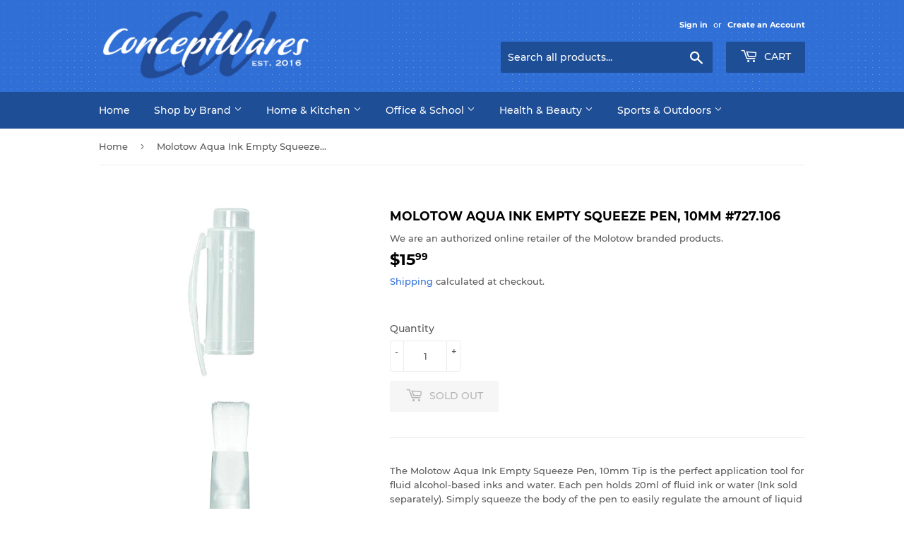

--- FILE ---
content_type: text/html; charset=utf-8
request_url: https://conceptwares.com/products/molotow-aqua-ink-empty-squeeze-pen-10mm-727-106
body_size: 24323
content:
<!doctype html>
<html class="no-touch no-js" lang="en">
<head>
  <script>(function(H){H.className=H.className.replace(/\bno-js\b/,'js')})(document.documentElement)</script>
  <!-- Basic page needs ================================================== -->
  <meta charset="utf-8">
  <meta http-equiv="X-UA-Compatible" content="IE=edge,chrome=1">

  
  <link rel="shortcut icon" href="//conceptwares.com/cdn/shop/files/favicon-32x32_32x32.png?v=1723216047" type="image/png" />
  

  <!-- Title and description ================================================== -->
  <title>
  Molotow Aqua Ink Empty Squeeze Pen, 10mm #727.106 &ndash; ConceptWares.com
  </title>

  
    <meta name="description" content="The Molotow Aqua Ink Empty Squeeze Pen, 10mm Tip is the perfect application tool for fluid alcohol-based inks and water. Each pen holds 20ml of fluid ink or water (Ink sold separately). Simply squeeze the body of the pen to easily regulate the amount of liquid you are applying to your surface. Pen tip measures 10mm, an">
  

  <!-- Product meta ================================================== -->
  <!-- /snippets/social-meta-tags.liquid -->




<meta property="og:site_name" content="ConceptWares.com">
<meta property="og:url" content="https://conceptwares.com/products/molotow-aqua-ink-empty-squeeze-pen-10mm-727-106">
<meta property="og:title" content="Molotow Aqua Ink Empty Squeeze Pen, 10mm #727.106">
<meta property="og:type" content="product">
<meta property="og:description" content="The Molotow Aqua Ink Empty Squeeze Pen, 10mm Tip is the perfect application tool for fluid alcohol-based inks and water. Each pen holds 20ml of fluid ink or water (Ink sold separately). Simply squeeze the body of the pen to easily regulate the amount of liquid you are applying to your surface. Pen tip measures 10mm, an">

  <meta property="og:price:amount" content="15.99">
  <meta property="og:price:currency" content="USD">

<meta property="og:image" content="http://conceptwares.com/cdn/shop/products/8_1200x1200.jpg?v=1661779179"><meta property="og:image" content="http://conceptwares.com/cdn/shop/products/88_1200x1200.jpg?v=1661779179">
<meta property="og:image:secure_url" content="https://conceptwares.com/cdn/shop/products/8_1200x1200.jpg?v=1661779179"><meta property="og:image:secure_url" content="https://conceptwares.com/cdn/shop/products/88_1200x1200.jpg?v=1661779179">


<meta name="twitter:card" content="summary_large_image">
<meta name="twitter:title" content="Molotow Aqua Ink Empty Squeeze Pen, 10mm #727.106">
<meta name="twitter:description" content="The Molotow Aqua Ink Empty Squeeze Pen, 10mm Tip is the perfect application tool for fluid alcohol-based inks and water. Each pen holds 20ml of fluid ink or water (Ink sold separately). Simply squeeze the body of the pen to easily regulate the amount of liquid you are applying to your surface. Pen tip measures 10mm, an">


  <!-- CSS3 variables ================================================== -->
  <style data-shopify>
  :root {
    --color-body-text: #585858;
    --color-body: #fff;
  }
</style>


  <!-- Helpers ================================================== -->
  <link rel="canonical" href="https://conceptwares.com/products/molotow-aqua-ink-empty-squeeze-pen-10mm-727-106">
  <meta name="viewport" content="width=device-width,initial-scale=1">

  <!-- CSS ================================================== -->
  <link href="//conceptwares.com/cdn/shop/t/3/assets/theme.scss.css?v=119724250560313143991723497641" rel="stylesheet" type="text/css" media="all" />

  <script>

    var moneyFormat = '${{amount}}';

    var theme = {
      strings:{
        product:{
          unavailable: "Unavailable",
          will_be_in_stock_after:"Will be in stock after [date]",
          only_left:"Only 1 left!",
          unitPrice: "Unit price",
          unitPriceSeparator: "per"
        },
        navigation:{
          more_link: "More"
        },
        map:{
          addressError: "Error looking up that address",
          addressNoResults: "No results for that address",
          addressQueryLimit: "You have exceeded the Google API usage limit. Consider upgrading to a \u003ca href=\"https:\/\/developers.google.com\/maps\/premium\/usage-limits\"\u003ePremium Plan\u003c\/a\u003e.",
          authError: "There was a problem authenticating your Google Maps API Key."
        }
      },
      settings:{
        cartType: "modal"
      }
    };</script>

  <!-- Header hook for plugins ================================================== -->
  <script>window.performance && window.performance.mark && window.performance.mark('shopify.content_for_header.start');</script><meta id="shopify-digital-wallet" name="shopify-digital-wallet" content="/58003325001/digital_wallets/dialog">
<meta name="shopify-checkout-api-token" content="7df98accddae8e42f841403a8d605f79">
<link rel="alternate" type="application/json+oembed" href="https://conceptwares.com/products/molotow-aqua-ink-empty-squeeze-pen-10mm-727-106.oembed">
<script async="async" src="/checkouts/internal/preloads.js?locale=en-US"></script>
<link rel="preconnect" href="https://shop.app" crossorigin="anonymous">
<script async="async" src="https://shop.app/checkouts/internal/preloads.js?locale=en-US&shop_id=58003325001" crossorigin="anonymous"></script>
<script id="apple-pay-shop-capabilities" type="application/json">{"shopId":58003325001,"countryCode":"US","currencyCode":"USD","merchantCapabilities":["supports3DS"],"merchantId":"gid:\/\/shopify\/Shop\/58003325001","merchantName":"ConceptWares.com","requiredBillingContactFields":["postalAddress","email"],"requiredShippingContactFields":["postalAddress","email"],"shippingType":"shipping","supportedNetworks":["visa","masterCard","amex","discover","elo","jcb"],"total":{"type":"pending","label":"ConceptWares.com","amount":"1.00"},"shopifyPaymentsEnabled":true,"supportsSubscriptions":true}</script>
<script id="shopify-features" type="application/json">{"accessToken":"7df98accddae8e42f841403a8d605f79","betas":["rich-media-storefront-analytics"],"domain":"conceptwares.com","predictiveSearch":true,"shopId":58003325001,"locale":"en"}</script>
<script>var Shopify = Shopify || {};
Shopify.shop = "conceptwares.myshopify.com";
Shopify.locale = "en";
Shopify.currency = {"active":"USD","rate":"1.0"};
Shopify.country = "US";
Shopify.theme = {"name":"Supply","id":124304719945,"schema_name":"Supply","schema_version":"9.5.3","theme_store_id":679,"role":"main"};
Shopify.theme.handle = "null";
Shopify.theme.style = {"id":null,"handle":null};
Shopify.cdnHost = "conceptwares.com/cdn";
Shopify.routes = Shopify.routes || {};
Shopify.routes.root = "/";</script>
<script type="module">!function(o){(o.Shopify=o.Shopify||{}).modules=!0}(window);</script>
<script>!function(o){function n(){var o=[];function n(){o.push(Array.prototype.slice.apply(arguments))}return n.q=o,n}var t=o.Shopify=o.Shopify||{};t.loadFeatures=n(),t.autoloadFeatures=n()}(window);</script>
<script>
  window.ShopifyPay = window.ShopifyPay || {};
  window.ShopifyPay.apiHost = "shop.app\/pay";
  window.ShopifyPay.redirectState = null;
</script>
<script id="shop-js-analytics" type="application/json">{"pageType":"product"}</script>
<script defer="defer" async type="module" src="//conceptwares.com/cdn/shopifycloud/shop-js/modules/v2/client.init-shop-cart-sync_DtuiiIyl.en.esm.js"></script>
<script defer="defer" async type="module" src="//conceptwares.com/cdn/shopifycloud/shop-js/modules/v2/chunk.common_CUHEfi5Q.esm.js"></script>
<script type="module">
  await import("//conceptwares.com/cdn/shopifycloud/shop-js/modules/v2/client.init-shop-cart-sync_DtuiiIyl.en.esm.js");
await import("//conceptwares.com/cdn/shopifycloud/shop-js/modules/v2/chunk.common_CUHEfi5Q.esm.js");

  window.Shopify.SignInWithShop?.initShopCartSync?.({"fedCMEnabled":true,"windoidEnabled":true});

</script>
<script defer="defer" async type="module" src="//conceptwares.com/cdn/shopifycloud/shop-js/modules/v2/client.payment-terms_CAtGlQYS.en.esm.js"></script>
<script defer="defer" async type="module" src="//conceptwares.com/cdn/shopifycloud/shop-js/modules/v2/chunk.common_CUHEfi5Q.esm.js"></script>
<script defer="defer" async type="module" src="//conceptwares.com/cdn/shopifycloud/shop-js/modules/v2/chunk.modal_BewljZkx.esm.js"></script>
<script type="module">
  await import("//conceptwares.com/cdn/shopifycloud/shop-js/modules/v2/client.payment-terms_CAtGlQYS.en.esm.js");
await import("//conceptwares.com/cdn/shopifycloud/shop-js/modules/v2/chunk.common_CUHEfi5Q.esm.js");
await import("//conceptwares.com/cdn/shopifycloud/shop-js/modules/v2/chunk.modal_BewljZkx.esm.js");

  
</script>
<script>
  window.Shopify = window.Shopify || {};
  if (!window.Shopify.featureAssets) window.Shopify.featureAssets = {};
  window.Shopify.featureAssets['shop-js'] = {"shop-cart-sync":["modules/v2/client.shop-cart-sync_DFoTY42P.en.esm.js","modules/v2/chunk.common_CUHEfi5Q.esm.js"],"init-fed-cm":["modules/v2/client.init-fed-cm_D2UNy1i2.en.esm.js","modules/v2/chunk.common_CUHEfi5Q.esm.js"],"init-shop-email-lookup-coordinator":["modules/v2/client.init-shop-email-lookup-coordinator_BQEe2rDt.en.esm.js","modules/v2/chunk.common_CUHEfi5Q.esm.js"],"shop-cash-offers":["modules/v2/client.shop-cash-offers_3CTtReFF.en.esm.js","modules/v2/chunk.common_CUHEfi5Q.esm.js","modules/v2/chunk.modal_BewljZkx.esm.js"],"shop-button":["modules/v2/client.shop-button_C6oxCjDL.en.esm.js","modules/v2/chunk.common_CUHEfi5Q.esm.js"],"init-windoid":["modules/v2/client.init-windoid_5pix8xhK.en.esm.js","modules/v2/chunk.common_CUHEfi5Q.esm.js"],"avatar":["modules/v2/client.avatar_BTnouDA3.en.esm.js"],"init-shop-cart-sync":["modules/v2/client.init-shop-cart-sync_DtuiiIyl.en.esm.js","modules/v2/chunk.common_CUHEfi5Q.esm.js"],"shop-toast-manager":["modules/v2/client.shop-toast-manager_BYv_8cH1.en.esm.js","modules/v2/chunk.common_CUHEfi5Q.esm.js"],"pay-button":["modules/v2/client.pay-button_FnF9EIkY.en.esm.js","modules/v2/chunk.common_CUHEfi5Q.esm.js"],"shop-login-button":["modules/v2/client.shop-login-button_CH1KUpOf.en.esm.js","modules/v2/chunk.common_CUHEfi5Q.esm.js","modules/v2/chunk.modal_BewljZkx.esm.js"],"init-customer-accounts-sign-up":["modules/v2/client.init-customer-accounts-sign-up_aj7QGgYS.en.esm.js","modules/v2/client.shop-login-button_CH1KUpOf.en.esm.js","modules/v2/chunk.common_CUHEfi5Q.esm.js","modules/v2/chunk.modal_BewljZkx.esm.js"],"init-shop-for-new-customer-accounts":["modules/v2/client.init-shop-for-new-customer-accounts_NbnYRf_7.en.esm.js","modules/v2/client.shop-login-button_CH1KUpOf.en.esm.js","modules/v2/chunk.common_CUHEfi5Q.esm.js","modules/v2/chunk.modal_BewljZkx.esm.js"],"init-customer-accounts":["modules/v2/client.init-customer-accounts_ppedhqCH.en.esm.js","modules/v2/client.shop-login-button_CH1KUpOf.en.esm.js","modules/v2/chunk.common_CUHEfi5Q.esm.js","modules/v2/chunk.modal_BewljZkx.esm.js"],"shop-follow-button":["modules/v2/client.shop-follow-button_CMIBBa6u.en.esm.js","modules/v2/chunk.common_CUHEfi5Q.esm.js","modules/v2/chunk.modal_BewljZkx.esm.js"],"lead-capture":["modules/v2/client.lead-capture_But0hIyf.en.esm.js","modules/v2/chunk.common_CUHEfi5Q.esm.js","modules/v2/chunk.modal_BewljZkx.esm.js"],"checkout-modal":["modules/v2/client.checkout-modal_BBxc70dQ.en.esm.js","modules/v2/chunk.common_CUHEfi5Q.esm.js","modules/v2/chunk.modal_BewljZkx.esm.js"],"shop-login":["modules/v2/client.shop-login_hM3Q17Kl.en.esm.js","modules/v2/chunk.common_CUHEfi5Q.esm.js","modules/v2/chunk.modal_BewljZkx.esm.js"],"payment-terms":["modules/v2/client.payment-terms_CAtGlQYS.en.esm.js","modules/v2/chunk.common_CUHEfi5Q.esm.js","modules/v2/chunk.modal_BewljZkx.esm.js"]};
</script>
<script id="__st">var __st={"a":58003325001,"offset":-18000,"reqid":"fbbcd19b-4084-4ef0-a672-b16acac4648e-1767641774","pageurl":"conceptwares.com\/products\/molotow-aqua-ink-empty-squeeze-pen-10mm-727-106","u":"af42313af529","p":"product","rtyp":"product","rid":6823574831177};</script>
<script>window.ShopifyPaypalV4VisibilityTracking = true;</script>
<script id="captcha-bootstrap">!function(){'use strict';const t='contact',e='account',n='new_comment',o=[[t,t],['blogs',n],['comments',n],[t,'customer']],c=[[e,'customer_login'],[e,'guest_login'],[e,'recover_customer_password'],[e,'create_customer']],r=t=>t.map((([t,e])=>`form[action*='/${t}']:not([data-nocaptcha='true']) input[name='form_type'][value='${e}']`)).join(','),a=t=>()=>t?[...document.querySelectorAll(t)].map((t=>t.form)):[];function s(){const t=[...o],e=r(t);return a(e)}const i='password',u='form_key',d=['recaptcha-v3-token','g-recaptcha-response','h-captcha-response',i],f=()=>{try{return window.sessionStorage}catch{return}},m='__shopify_v',_=t=>t.elements[u];function p(t,e,n=!1){try{const o=window.sessionStorage,c=JSON.parse(o.getItem(e)),{data:r}=function(t){const{data:e,action:n}=t;return t[m]||n?{data:e,action:n}:{data:t,action:n}}(c);for(const[e,n]of Object.entries(r))t.elements[e]&&(t.elements[e].value=n);n&&o.removeItem(e)}catch(o){console.error('form repopulation failed',{error:o})}}const l='form_type',E='cptcha';function T(t){t.dataset[E]=!0}const w=window,h=w.document,L='Shopify',v='ce_forms',y='captcha';let A=!1;((t,e)=>{const n=(g='f06e6c50-85a8-45c8-87d0-21a2b65856fe',I='https://cdn.shopify.com/shopifycloud/storefront-forms-hcaptcha/ce_storefront_forms_captcha_hcaptcha.v1.5.2.iife.js',D={infoText:'Protected by hCaptcha',privacyText:'Privacy',termsText:'Terms'},(t,e,n)=>{const o=w[L][v],c=o.bindForm;if(c)return c(t,g,e,D).then(n);var r;o.q.push([[t,g,e,D],n]),r=I,A||(h.body.append(Object.assign(h.createElement('script'),{id:'captcha-provider',async:!0,src:r})),A=!0)});var g,I,D;w[L]=w[L]||{},w[L][v]=w[L][v]||{},w[L][v].q=[],w[L][y]=w[L][y]||{},w[L][y].protect=function(t,e){n(t,void 0,e),T(t)},Object.freeze(w[L][y]),function(t,e,n,w,h,L){const[v,y,A,g]=function(t,e,n){const i=e?o:[],u=t?c:[],d=[...i,...u],f=r(d),m=r(i),_=r(d.filter((([t,e])=>n.includes(e))));return[a(f),a(m),a(_),s()]}(w,h,L),I=t=>{const e=t.target;return e instanceof HTMLFormElement?e:e&&e.form},D=t=>v().includes(t);t.addEventListener('submit',(t=>{const e=I(t);if(!e)return;const n=D(e)&&!e.dataset.hcaptchaBound&&!e.dataset.recaptchaBound,o=_(e),c=g().includes(e)&&(!o||!o.value);(n||c)&&t.preventDefault(),c&&!n&&(function(t){try{if(!f())return;!function(t){const e=f();if(!e)return;const n=_(t);if(!n)return;const o=n.value;o&&e.removeItem(o)}(t);const e=Array.from(Array(32),(()=>Math.random().toString(36)[2])).join('');!function(t,e){_(t)||t.append(Object.assign(document.createElement('input'),{type:'hidden',name:u})),t.elements[u].value=e}(t,e),function(t,e){const n=f();if(!n)return;const o=[...t.querySelectorAll(`input[type='${i}']`)].map((({name:t})=>t)),c=[...d,...o],r={};for(const[a,s]of new FormData(t).entries())c.includes(a)||(r[a]=s);n.setItem(e,JSON.stringify({[m]:1,action:t.action,data:r}))}(t,e)}catch(e){console.error('failed to persist form',e)}}(e),e.submit())}));const S=(t,e)=>{t&&!t.dataset[E]&&(n(t,e.some((e=>e===t))),T(t))};for(const o of['focusin','change'])t.addEventListener(o,(t=>{const e=I(t);D(e)&&S(e,y())}));const B=e.get('form_key'),M=e.get(l),P=B&&M;t.addEventListener('DOMContentLoaded',(()=>{const t=y();if(P)for(const e of t)e.elements[l].value===M&&p(e,B);[...new Set([...A(),...v().filter((t=>'true'===t.dataset.shopifyCaptcha))])].forEach((e=>S(e,t)))}))}(h,new URLSearchParams(w.location.search),n,t,e,['guest_login'])})(!0,!0)}();</script>
<script integrity="sha256-4kQ18oKyAcykRKYeNunJcIwy7WH5gtpwJnB7kiuLZ1E=" data-source-attribution="shopify.loadfeatures" defer="defer" src="//conceptwares.com/cdn/shopifycloud/storefront/assets/storefront/load_feature-a0a9edcb.js" crossorigin="anonymous"></script>
<script crossorigin="anonymous" defer="defer" src="//conceptwares.com/cdn/shopifycloud/storefront/assets/shopify_pay/storefront-65b4c6d7.js?v=20250812"></script>
<script data-source-attribution="shopify.dynamic_checkout.dynamic.init">var Shopify=Shopify||{};Shopify.PaymentButton=Shopify.PaymentButton||{isStorefrontPortableWallets:!0,init:function(){window.Shopify.PaymentButton.init=function(){};var t=document.createElement("script");t.src="https://conceptwares.com/cdn/shopifycloud/portable-wallets/latest/portable-wallets.en.js",t.type="module",document.head.appendChild(t)}};
</script>
<script data-source-attribution="shopify.dynamic_checkout.buyer_consent">
  function portableWalletsHideBuyerConsent(e){var t=document.getElementById("shopify-buyer-consent"),n=document.getElementById("shopify-subscription-policy-button");t&&n&&(t.classList.add("hidden"),t.setAttribute("aria-hidden","true"),n.removeEventListener("click",e))}function portableWalletsShowBuyerConsent(e){var t=document.getElementById("shopify-buyer-consent"),n=document.getElementById("shopify-subscription-policy-button");t&&n&&(t.classList.remove("hidden"),t.removeAttribute("aria-hidden"),n.addEventListener("click",e))}window.Shopify?.PaymentButton&&(window.Shopify.PaymentButton.hideBuyerConsent=portableWalletsHideBuyerConsent,window.Shopify.PaymentButton.showBuyerConsent=portableWalletsShowBuyerConsent);
</script>
<script>
  function portableWalletsCleanup(e){e&&e.src&&console.error("Failed to load portable wallets script "+e.src);var t=document.querySelectorAll("shopify-accelerated-checkout .shopify-payment-button__skeleton, shopify-accelerated-checkout-cart .wallet-cart-button__skeleton"),e=document.getElementById("shopify-buyer-consent");for(let e=0;e<t.length;e++)t[e].remove();e&&e.remove()}function portableWalletsNotLoadedAsModule(e){e instanceof ErrorEvent&&"string"==typeof e.message&&e.message.includes("import.meta")&&"string"==typeof e.filename&&e.filename.includes("portable-wallets")&&(window.removeEventListener("error",portableWalletsNotLoadedAsModule),window.Shopify.PaymentButton.failedToLoad=e,"loading"===document.readyState?document.addEventListener("DOMContentLoaded",window.Shopify.PaymentButton.init):window.Shopify.PaymentButton.init())}window.addEventListener("error",portableWalletsNotLoadedAsModule);
</script>

<script type="module" src="https://conceptwares.com/cdn/shopifycloud/portable-wallets/latest/portable-wallets.en.js" onError="portableWalletsCleanup(this)" crossorigin="anonymous"></script>
<script nomodule>
  document.addEventListener("DOMContentLoaded", portableWalletsCleanup);
</script>

<link id="shopify-accelerated-checkout-styles" rel="stylesheet" media="screen" href="https://conceptwares.com/cdn/shopifycloud/portable-wallets/latest/accelerated-checkout-backwards-compat.css" crossorigin="anonymous">
<style id="shopify-accelerated-checkout-cart">
        #shopify-buyer-consent {
  margin-top: 1em;
  display: inline-block;
  width: 100%;
}

#shopify-buyer-consent.hidden {
  display: none;
}

#shopify-subscription-policy-button {
  background: none;
  border: none;
  padding: 0;
  text-decoration: underline;
  font-size: inherit;
  cursor: pointer;
}

#shopify-subscription-policy-button::before {
  box-shadow: none;
}

      </style>

<script>window.performance && window.performance.mark && window.performance.mark('shopify.content_for_header.end');</script>

  
  

  <script src="//conceptwares.com/cdn/shop/t/3/assets/jquery-2.2.3.min.js?v=58211863146907186831659068729" type="text/javascript"></script>

  <script src="//conceptwares.com/cdn/shop/t/3/assets/lazysizes.min.js?v=8147953233334221341659068729" async="async"></script>
  <script src="//conceptwares.com/cdn/shop/t/3/assets/vendor.js?v=106177282645720727331659068729" defer="defer"></script>
  <script src="//conceptwares.com/cdn/shop/t/3/assets/theme.js?v=103150007032975038181660941715" defer="defer"></script>


<link href="https://monorail-edge.shopifysvc.com" rel="dns-prefetch">
<script>(function(){if ("sendBeacon" in navigator && "performance" in window) {try {var session_token_from_headers = performance.getEntriesByType('navigation')[0].serverTiming.find(x => x.name == '_s').description;} catch {var session_token_from_headers = undefined;}var session_cookie_matches = document.cookie.match(/_shopify_s=([^;]*)/);var session_token_from_cookie = session_cookie_matches && session_cookie_matches.length === 2 ? session_cookie_matches[1] : "";var session_token = session_token_from_headers || session_token_from_cookie || "";function handle_abandonment_event(e) {var entries = performance.getEntries().filter(function(entry) {return /monorail-edge.shopifysvc.com/.test(entry.name);});if (!window.abandonment_tracked && entries.length === 0) {window.abandonment_tracked = true;var currentMs = Date.now();var navigation_start = performance.timing.navigationStart;var payload = {shop_id: 58003325001,url: window.location.href,navigation_start,duration: currentMs - navigation_start,session_token,page_type: "product"};window.navigator.sendBeacon("https://monorail-edge.shopifysvc.com/v1/produce", JSON.stringify({schema_id: "online_store_buyer_site_abandonment/1.1",payload: payload,metadata: {event_created_at_ms: currentMs,event_sent_at_ms: currentMs}}));}}window.addEventListener('pagehide', handle_abandonment_event);}}());</script>
<script id="web-pixels-manager-setup">(function e(e,d,r,n,o){if(void 0===o&&(o={}),!Boolean(null===(a=null===(i=window.Shopify)||void 0===i?void 0:i.analytics)||void 0===a?void 0:a.replayQueue)){var i,a;window.Shopify=window.Shopify||{};var t=window.Shopify;t.analytics=t.analytics||{};var s=t.analytics;s.replayQueue=[],s.publish=function(e,d,r){return s.replayQueue.push([e,d,r]),!0};try{self.performance.mark("wpm:start")}catch(e){}var l=function(){var e={modern:/Edge?\/(1{2}[4-9]|1[2-9]\d|[2-9]\d{2}|\d{4,})\.\d+(\.\d+|)|Firefox\/(1{2}[4-9]|1[2-9]\d|[2-9]\d{2}|\d{4,})\.\d+(\.\d+|)|Chrom(ium|e)\/(9{2}|\d{3,})\.\d+(\.\d+|)|(Maci|X1{2}).+ Version\/(15\.\d+|(1[6-9]|[2-9]\d|\d{3,})\.\d+)([,.]\d+|)( \(\w+\)|)( Mobile\/\w+|) Safari\/|Chrome.+OPR\/(9{2}|\d{3,})\.\d+\.\d+|(CPU[ +]OS|iPhone[ +]OS|CPU[ +]iPhone|CPU IPhone OS|CPU iPad OS)[ +]+(15[._]\d+|(1[6-9]|[2-9]\d|\d{3,})[._]\d+)([._]\d+|)|Android:?[ /-](13[3-9]|1[4-9]\d|[2-9]\d{2}|\d{4,})(\.\d+|)(\.\d+|)|Android.+Firefox\/(13[5-9]|1[4-9]\d|[2-9]\d{2}|\d{4,})\.\d+(\.\d+|)|Android.+Chrom(ium|e)\/(13[3-9]|1[4-9]\d|[2-9]\d{2}|\d{4,})\.\d+(\.\d+|)|SamsungBrowser\/([2-9]\d|\d{3,})\.\d+/,legacy:/Edge?\/(1[6-9]|[2-9]\d|\d{3,})\.\d+(\.\d+|)|Firefox\/(5[4-9]|[6-9]\d|\d{3,})\.\d+(\.\d+|)|Chrom(ium|e)\/(5[1-9]|[6-9]\d|\d{3,})\.\d+(\.\d+|)([\d.]+$|.*Safari\/(?![\d.]+ Edge\/[\d.]+$))|(Maci|X1{2}).+ Version\/(10\.\d+|(1[1-9]|[2-9]\d|\d{3,})\.\d+)([,.]\d+|)( \(\w+\)|)( Mobile\/\w+|) Safari\/|Chrome.+OPR\/(3[89]|[4-9]\d|\d{3,})\.\d+\.\d+|(CPU[ +]OS|iPhone[ +]OS|CPU[ +]iPhone|CPU IPhone OS|CPU iPad OS)[ +]+(10[._]\d+|(1[1-9]|[2-9]\d|\d{3,})[._]\d+)([._]\d+|)|Android:?[ /-](13[3-9]|1[4-9]\d|[2-9]\d{2}|\d{4,})(\.\d+|)(\.\d+|)|Mobile Safari.+OPR\/([89]\d|\d{3,})\.\d+\.\d+|Android.+Firefox\/(13[5-9]|1[4-9]\d|[2-9]\d{2}|\d{4,})\.\d+(\.\d+|)|Android.+Chrom(ium|e)\/(13[3-9]|1[4-9]\d|[2-9]\d{2}|\d{4,})\.\d+(\.\d+|)|Android.+(UC? ?Browser|UCWEB|U3)[ /]?(15\.([5-9]|\d{2,})|(1[6-9]|[2-9]\d|\d{3,})\.\d+)\.\d+|SamsungBrowser\/(5\.\d+|([6-9]|\d{2,})\.\d+)|Android.+MQ{2}Browser\/(14(\.(9|\d{2,})|)|(1[5-9]|[2-9]\d|\d{3,})(\.\d+|))(\.\d+|)|K[Aa][Ii]OS\/(3\.\d+|([4-9]|\d{2,})\.\d+)(\.\d+|)/},d=e.modern,r=e.legacy,n=navigator.userAgent;return n.match(d)?"modern":n.match(r)?"legacy":"unknown"}(),u="modern"===l?"modern":"legacy",c=(null!=n?n:{modern:"",legacy:""})[u],f=function(e){return[e.baseUrl,"/wpm","/b",e.hashVersion,"modern"===e.buildTarget?"m":"l",".js"].join("")}({baseUrl:d,hashVersion:r,buildTarget:u}),m=function(e){var d=e.version,r=e.bundleTarget,n=e.surface,o=e.pageUrl,i=e.monorailEndpoint;return{emit:function(e){var a=e.status,t=e.errorMsg,s=(new Date).getTime(),l=JSON.stringify({metadata:{event_sent_at_ms:s},events:[{schema_id:"web_pixels_manager_load/3.1",payload:{version:d,bundle_target:r,page_url:o,status:a,surface:n,error_msg:t},metadata:{event_created_at_ms:s}}]});if(!i)return console&&console.warn&&console.warn("[Web Pixels Manager] No Monorail endpoint provided, skipping logging."),!1;try{return self.navigator.sendBeacon.bind(self.navigator)(i,l)}catch(e){}var u=new XMLHttpRequest;try{return u.open("POST",i,!0),u.setRequestHeader("Content-Type","text/plain"),u.send(l),!0}catch(e){return console&&console.warn&&console.warn("[Web Pixels Manager] Got an unhandled error while logging to Monorail."),!1}}}}({version:r,bundleTarget:l,surface:e.surface,pageUrl:self.location.href,monorailEndpoint:e.monorailEndpoint});try{o.browserTarget=l,function(e){var d=e.src,r=e.async,n=void 0===r||r,o=e.onload,i=e.onerror,a=e.sri,t=e.scriptDataAttributes,s=void 0===t?{}:t,l=document.createElement("script"),u=document.querySelector("head"),c=document.querySelector("body");if(l.async=n,l.src=d,a&&(l.integrity=a,l.crossOrigin="anonymous"),s)for(var f in s)if(Object.prototype.hasOwnProperty.call(s,f))try{l.dataset[f]=s[f]}catch(e){}if(o&&l.addEventListener("load",o),i&&l.addEventListener("error",i),u)u.appendChild(l);else{if(!c)throw new Error("Did not find a head or body element to append the script");c.appendChild(l)}}({src:f,async:!0,onload:function(){if(!function(){var e,d;return Boolean(null===(d=null===(e=window.Shopify)||void 0===e?void 0:e.analytics)||void 0===d?void 0:d.initialized)}()){var d=window.webPixelsManager.init(e)||void 0;if(d){var r=window.Shopify.analytics;r.replayQueue.forEach((function(e){var r=e[0],n=e[1],o=e[2];d.publishCustomEvent(r,n,o)})),r.replayQueue=[],r.publish=d.publishCustomEvent,r.visitor=d.visitor,r.initialized=!0}}},onerror:function(){return m.emit({status:"failed",errorMsg:"".concat(f," has failed to load")})},sri:function(e){var d=/^sha384-[A-Za-z0-9+/=]+$/;return"string"==typeof e&&d.test(e)}(c)?c:"",scriptDataAttributes:o}),m.emit({status:"loading"})}catch(e){m.emit({status:"failed",errorMsg:(null==e?void 0:e.message)||"Unknown error"})}}})({shopId: 58003325001,storefrontBaseUrl: "https://conceptwares.com",extensionsBaseUrl: "https://extensions.shopifycdn.com/cdn/shopifycloud/web-pixels-manager",monorailEndpoint: "https://monorail-edge.shopifysvc.com/unstable/produce_batch",surface: "storefront-renderer",enabledBetaFlags: ["2dca8a86","a0d5f9d2"],webPixelsConfigList: [{"id":"77856841","eventPayloadVersion":"v1","runtimeContext":"LAX","scriptVersion":"1","type":"CUSTOM","privacyPurposes":["ANALYTICS"],"name":"Google Analytics tag (migrated)"},{"id":"shopify-app-pixel","configuration":"{}","eventPayloadVersion":"v1","runtimeContext":"STRICT","scriptVersion":"0450","apiClientId":"shopify-pixel","type":"APP","privacyPurposes":["ANALYTICS","MARKETING"]},{"id":"shopify-custom-pixel","eventPayloadVersion":"v1","runtimeContext":"LAX","scriptVersion":"0450","apiClientId":"shopify-pixel","type":"CUSTOM","privacyPurposes":["ANALYTICS","MARKETING"]}],isMerchantRequest: false,initData: {"shop":{"name":"ConceptWares.com","paymentSettings":{"currencyCode":"USD"},"myshopifyDomain":"conceptwares.myshopify.com","countryCode":"US","storefrontUrl":"https:\/\/conceptwares.com"},"customer":null,"cart":null,"checkout":null,"productVariants":[{"price":{"amount":15.99,"currencyCode":"USD"},"product":{"title":"Molotow Aqua Ink Empty Squeeze Pen, 10mm #727.106","vendor":"Molotow","id":"6823574831177","untranslatedTitle":"Molotow Aqua Ink Empty Squeeze Pen, 10mm #727.106","url":"\/products\/molotow-aqua-ink-empty-squeeze-pen-10mm-727-106","type":"Arts \u0026 Crafts"},"id":"40183082188873","image":{"src":"\/\/conceptwares.com\/cdn\/shop\/products\/8.jpg?v=1661779179"},"sku":"9031999","title":"Default Title","untranslatedTitle":"Default Title"}],"purchasingCompany":null},},"https://conceptwares.com/cdn","cd383123w9549d7e6pcdbda493m4fa997b6",{"modern":"","legacy":""},{"shopId":"58003325001","storefrontBaseUrl":"https:\/\/conceptwares.com","extensionBaseUrl":"https:\/\/extensions.shopifycdn.com\/cdn\/shopifycloud\/web-pixels-manager","surface":"storefront-renderer","enabledBetaFlags":"[\"2dca8a86\", \"a0d5f9d2\"]","isMerchantRequest":"false","hashVersion":"cd383123w9549d7e6pcdbda493m4fa997b6","publish":"custom","events":"[[\"page_viewed\",{}],[\"product_viewed\",{\"productVariant\":{\"price\":{\"amount\":15.99,\"currencyCode\":\"USD\"},\"product\":{\"title\":\"Molotow Aqua Ink Empty Squeeze Pen, 10mm #727.106\",\"vendor\":\"Molotow\",\"id\":\"6823574831177\",\"untranslatedTitle\":\"Molotow Aqua Ink Empty Squeeze Pen, 10mm #727.106\",\"url\":\"\/products\/molotow-aqua-ink-empty-squeeze-pen-10mm-727-106\",\"type\":\"Arts \u0026 Crafts\"},\"id\":\"40183082188873\",\"image\":{\"src\":\"\/\/conceptwares.com\/cdn\/shop\/products\/8.jpg?v=1661779179\"},\"sku\":\"9031999\",\"title\":\"Default Title\",\"untranslatedTitle\":\"Default Title\"}}]]"});</script><script>
  window.ShopifyAnalytics = window.ShopifyAnalytics || {};
  window.ShopifyAnalytics.meta = window.ShopifyAnalytics.meta || {};
  window.ShopifyAnalytics.meta.currency = 'USD';
  var meta = {"product":{"id":6823574831177,"gid":"gid:\/\/shopify\/Product\/6823574831177","vendor":"Molotow","type":"Arts \u0026 Crafts","handle":"molotow-aqua-ink-empty-squeeze-pen-10mm-727-106","variants":[{"id":40183082188873,"price":1599,"name":"Molotow Aqua Ink Empty Squeeze Pen, 10mm #727.106","public_title":null,"sku":"9031999"}],"remote":false},"page":{"pageType":"product","resourceType":"product","resourceId":6823574831177,"requestId":"fbbcd19b-4084-4ef0-a672-b16acac4648e-1767641774"}};
  for (var attr in meta) {
    window.ShopifyAnalytics.meta[attr] = meta[attr];
  }
</script>
<script class="analytics">
  (function () {
    var customDocumentWrite = function(content) {
      var jquery = null;

      if (window.jQuery) {
        jquery = window.jQuery;
      } else if (window.Checkout && window.Checkout.$) {
        jquery = window.Checkout.$;
      }

      if (jquery) {
        jquery('body').append(content);
      }
    };

    var hasLoggedConversion = function(token) {
      if (token) {
        return document.cookie.indexOf('loggedConversion=' + token) !== -1;
      }
      return false;
    }

    var setCookieIfConversion = function(token) {
      if (token) {
        var twoMonthsFromNow = new Date(Date.now());
        twoMonthsFromNow.setMonth(twoMonthsFromNow.getMonth() + 2);

        document.cookie = 'loggedConversion=' + token + '; expires=' + twoMonthsFromNow;
      }
    }

    var trekkie = window.ShopifyAnalytics.lib = window.trekkie = window.trekkie || [];
    if (trekkie.integrations) {
      return;
    }
    trekkie.methods = [
      'identify',
      'page',
      'ready',
      'track',
      'trackForm',
      'trackLink'
    ];
    trekkie.factory = function(method) {
      return function() {
        var args = Array.prototype.slice.call(arguments);
        args.unshift(method);
        trekkie.push(args);
        return trekkie;
      };
    };
    for (var i = 0; i < trekkie.methods.length; i++) {
      var key = trekkie.methods[i];
      trekkie[key] = trekkie.factory(key);
    }
    trekkie.load = function(config) {
      trekkie.config = config || {};
      trekkie.config.initialDocumentCookie = document.cookie;
      var first = document.getElementsByTagName('script')[0];
      var script = document.createElement('script');
      script.type = 'text/javascript';
      script.onerror = function(e) {
        var scriptFallback = document.createElement('script');
        scriptFallback.type = 'text/javascript';
        scriptFallback.onerror = function(error) {
                var Monorail = {
      produce: function produce(monorailDomain, schemaId, payload) {
        var currentMs = new Date().getTime();
        var event = {
          schema_id: schemaId,
          payload: payload,
          metadata: {
            event_created_at_ms: currentMs,
            event_sent_at_ms: currentMs
          }
        };
        return Monorail.sendRequest("https://" + monorailDomain + "/v1/produce", JSON.stringify(event));
      },
      sendRequest: function sendRequest(endpointUrl, payload) {
        // Try the sendBeacon API
        if (window && window.navigator && typeof window.navigator.sendBeacon === 'function' && typeof window.Blob === 'function' && !Monorail.isIos12()) {
          var blobData = new window.Blob([payload], {
            type: 'text/plain'
          });

          if (window.navigator.sendBeacon(endpointUrl, blobData)) {
            return true;
          } // sendBeacon was not successful

        } // XHR beacon

        var xhr = new XMLHttpRequest();

        try {
          xhr.open('POST', endpointUrl);
          xhr.setRequestHeader('Content-Type', 'text/plain');
          xhr.send(payload);
        } catch (e) {
          console.log(e);
        }

        return false;
      },
      isIos12: function isIos12() {
        return window.navigator.userAgent.lastIndexOf('iPhone; CPU iPhone OS 12_') !== -1 || window.navigator.userAgent.lastIndexOf('iPad; CPU OS 12_') !== -1;
      }
    };
    Monorail.produce('monorail-edge.shopifysvc.com',
      'trekkie_storefront_load_errors/1.1',
      {shop_id: 58003325001,
      theme_id: 124304719945,
      app_name: "storefront",
      context_url: window.location.href,
      source_url: "//conceptwares.com/cdn/s/trekkie.storefront.8f32c7f0b513e73f3235c26245676203e1209161.min.js"});

        };
        scriptFallback.async = true;
        scriptFallback.src = '//conceptwares.com/cdn/s/trekkie.storefront.8f32c7f0b513e73f3235c26245676203e1209161.min.js';
        first.parentNode.insertBefore(scriptFallback, first);
      };
      script.async = true;
      script.src = '//conceptwares.com/cdn/s/trekkie.storefront.8f32c7f0b513e73f3235c26245676203e1209161.min.js';
      first.parentNode.insertBefore(script, first);
    };
    trekkie.load(
      {"Trekkie":{"appName":"storefront","development":false,"defaultAttributes":{"shopId":58003325001,"isMerchantRequest":null,"themeId":124304719945,"themeCityHash":"10399434990698596250","contentLanguage":"en","currency":"USD","eventMetadataId":"19e83d6e-eaa8-46c4-bc4f-65306ed43f3a"},"isServerSideCookieWritingEnabled":true,"monorailRegion":"shop_domain","enabledBetaFlags":["65f19447"]},"Session Attribution":{},"S2S":{"facebookCapiEnabled":false,"source":"trekkie-storefront-renderer","apiClientId":580111}}
    );

    var loaded = false;
    trekkie.ready(function() {
      if (loaded) return;
      loaded = true;

      window.ShopifyAnalytics.lib = window.trekkie;

      var originalDocumentWrite = document.write;
      document.write = customDocumentWrite;
      try { window.ShopifyAnalytics.merchantGoogleAnalytics.call(this); } catch(error) {};
      document.write = originalDocumentWrite;

      window.ShopifyAnalytics.lib.page(null,{"pageType":"product","resourceType":"product","resourceId":6823574831177,"requestId":"fbbcd19b-4084-4ef0-a672-b16acac4648e-1767641774","shopifyEmitted":true});

      var match = window.location.pathname.match(/checkouts\/(.+)\/(thank_you|post_purchase)/)
      var token = match? match[1]: undefined;
      if (!hasLoggedConversion(token)) {
        setCookieIfConversion(token);
        window.ShopifyAnalytics.lib.track("Viewed Product",{"currency":"USD","variantId":40183082188873,"productId":6823574831177,"productGid":"gid:\/\/shopify\/Product\/6823574831177","name":"Molotow Aqua Ink Empty Squeeze Pen, 10mm #727.106","price":"15.99","sku":"9031999","brand":"Molotow","variant":null,"category":"Arts \u0026 Crafts","nonInteraction":true,"remote":false},undefined,undefined,{"shopifyEmitted":true});
      window.ShopifyAnalytics.lib.track("monorail:\/\/trekkie_storefront_viewed_product\/1.1",{"currency":"USD","variantId":40183082188873,"productId":6823574831177,"productGid":"gid:\/\/shopify\/Product\/6823574831177","name":"Molotow Aqua Ink Empty Squeeze Pen, 10mm #727.106","price":"15.99","sku":"9031999","brand":"Molotow","variant":null,"category":"Arts \u0026 Crafts","nonInteraction":true,"remote":false,"referer":"https:\/\/conceptwares.com\/products\/molotow-aqua-ink-empty-squeeze-pen-10mm-727-106"});
      }
    });


        var eventsListenerScript = document.createElement('script');
        eventsListenerScript.async = true;
        eventsListenerScript.src = "//conceptwares.com/cdn/shopifycloud/storefront/assets/shop_events_listener-3da45d37.js";
        document.getElementsByTagName('head')[0].appendChild(eventsListenerScript);

})();</script>
  <script>
  if (!window.ga || (window.ga && typeof window.ga !== 'function')) {
    window.ga = function ga() {
      (window.ga.q = window.ga.q || []).push(arguments);
      if (window.Shopify && window.Shopify.analytics && typeof window.Shopify.analytics.publish === 'function') {
        window.Shopify.analytics.publish("ga_stub_called", {}, {sendTo: "google_osp_migration"});
      }
      console.error("Shopify's Google Analytics stub called with:", Array.from(arguments), "\nSee https://help.shopify.com/manual/promoting-marketing/pixels/pixel-migration#google for more information.");
    };
    if (window.Shopify && window.Shopify.analytics && typeof window.Shopify.analytics.publish === 'function') {
      window.Shopify.analytics.publish("ga_stub_initialized", {}, {sendTo: "google_osp_migration"});
    }
  }
</script>
<script
  defer
  src="https://conceptwares.com/cdn/shopifycloud/perf-kit/shopify-perf-kit-2.1.2.min.js"
  data-application="storefront-renderer"
  data-shop-id="58003325001"
  data-render-region="gcp-us-central1"
  data-page-type="product"
  data-theme-instance-id="124304719945"
  data-theme-name="Supply"
  data-theme-version="9.5.3"
  data-monorail-region="shop_domain"
  data-resource-timing-sampling-rate="10"
  data-shs="true"
  data-shs-beacon="true"
  data-shs-export-with-fetch="true"
  data-shs-logs-sample-rate="1"
  data-shs-beacon-endpoint="https://conceptwares.com/api/collect"
></script>
</head>

<body id="molotow-aqua-ink-empty-squeeze-pen-10mm-727-106" class="template-product">

  <div id="shopify-section-header" class="shopify-section header-section"><header class="site-header" role="banner" data-section-id="header" data-section-type="header-section">
  <div class="wrapper">

    <div class="grid--full">
      <div class="grid-item large--one-half">
        
          <div class="h1 header-logo" itemscope itemtype="http://schema.org/Organization">
        
          
          

          <a href="/" itemprop="url">
            <div class="lazyload__image-wrapper no-js header-logo__image" style="max-width:305px;">
              <div style="padding-top:31.75%;">
                <img class="lazyload js"
                  data-src="//conceptwares.com/cdn/shop/files/conceptwares-website-logo3_27984b57-dd51-4f87-a5fe-a56f04e82ee0_{width}x.png?v=1723497626"
                  data-widths="[180, 360, 540, 720, 900, 1080, 1296, 1512, 1728, 2048]"
                  data-aspectratio="3.1496062992125986"
                  data-sizes="auto"
                  alt="ConceptWares.com"
                  style="width:305px;">
              </div>
            </div>
            <noscript>
              
              <img src="//conceptwares.com/cdn/shop/files/conceptwares-website-logo3_27984b57-dd51-4f87-a5fe-a56f04e82ee0_305x.png?v=1723497626"
                srcset="//conceptwares.com/cdn/shop/files/conceptwares-website-logo3_27984b57-dd51-4f87-a5fe-a56f04e82ee0_305x.png?v=1723497626 1x, //conceptwares.com/cdn/shop/files/conceptwares-website-logo3_27984b57-dd51-4f87-a5fe-a56f04e82ee0_305x@2x.png?v=1723497626 2x"
                alt="ConceptWares.com"
                itemprop="logo"
                style="max-width:305px;">
            </noscript>
          </a>
          
        
          </div>
        
      </div>

      <div class="grid-item large--one-half text-center large--text-right">
        
          <div class="site-header--text-links">
            

            
              <span class="site-header--meta-links medium-down--hide">
                
                  <a href="/account/login" id="customer_login_link">Sign in</a>
                  <span class="site-header--spacer">or</span>
                  <a href="/account/register" id="customer_register_link">Create an Account</a>
                
              </span>
            
          </div>

          <br class="medium-down--hide">
        

        <form action="/search" method="get" class="search-bar" role="search">
  <input type="hidden" name="type" value="product">

  <input type="search" name="q" value="" placeholder="Search all products..." aria-label="Search all products...">
  <button type="submit" class="search-bar--submit icon-fallback-text">
    <span class="icon icon-search" aria-hidden="true"></span>
    <span class="fallback-text">Search</span>
  </button>
</form>


        <a href="/cart" class="header-cart-btn cart-toggle">
          <span class="icon icon-cart"></span>
          Cart <span class="cart-count cart-badge--desktop hidden-count">0</span>
        </a>
      </div>
    </div>

  </div>
</header>

<div id="mobileNavBar">
  <div class="display-table-cell">
    <button class="menu-toggle mobileNavBar-link" aria-controls="navBar" aria-expanded="false"><span class="icon icon-hamburger" aria-hidden="true"></span>Menu</button>
  </div>
  <div class="display-table-cell">
    <a href="/cart" class="cart-toggle mobileNavBar-link">
      <span class="icon icon-cart"></span>
      Cart <span class="cart-count hidden-count">0</span>
    </a>
  </div>
</div>

<nav class="nav-bar" id="navBar" role="navigation">
  <div class="wrapper">
    <form action="/search" method="get" class="search-bar" role="search">
  <input type="hidden" name="type" value="product">

  <input type="search" name="q" value="" placeholder="Search all products..." aria-label="Search all products...">
  <button type="submit" class="search-bar--submit icon-fallback-text">
    <span class="icon icon-search" aria-hidden="true"></span>
    <span class="fallback-text">Search</span>
  </button>
</form>

    <ul class="mobile-nav" id="MobileNav">
  
  
    
      <li>
        <a
          href="/"
          class="mobile-nav--link"
          data-meganav-type="child"
          >
            Home
        </a>
      </li>
    
  
    
      
      <li
        class="mobile-nav--has-dropdown "
        aria-haspopup="true">
        <a
          href="/collections"
          class="mobile-nav--link"
          data-meganav-type="parent"
          >
            Shop by Brand
        </a>
        <button class="icon icon-arrow-down mobile-nav--button"
          aria-expanded="false"
          aria-label="Shop by Brand Menu">
        </button>
        <ul
          id="MenuParent-2"
          class="mobile-nav--dropdown mobile-nav--has-grandchildren"
          data-meganav-dropdown>
          
            
            
              <li
                class="mobile-nav--has-dropdown mobile-nav--has-dropdown-grandchild "
                aria-haspopup="true">
                <a
                  href="/collections"
                  class="mobile-nav--link"
                  data-meganav-type="parent"
                  >
                    Letters A-G
                </a>
                <button class="icon icon-arrow-down mobile-nav--button"
                  aria-expanded="false"
                  aria-label="Letters A-G Menu">
                </button>
                <ul
                  id="MenuChildren-2-1"
                  class="mobile-nav--dropdown-grandchild"
                  data-meganav-dropdown>
                  
                    <li>
                      <a
                        href="/collections/ad-marker"
                        class="mobile-nav--link"
                        data-meganav-type="child"
                        >
                          AD Marker
                        </a>
                    </li>
                  
                    <li>
                      <a
                        href="/collections/basic-spirit"
                        class="mobile-nav--link"
                        data-meganav-type="child"
                        >
                          Basic Spirit
                        </a>
                    </li>
                  
                    <li>
                      <a
                        href="/collections/borden-riley"
                        class="mobile-nav--link"
                        data-meganav-type="child"
                        >
                          Borden &amp; Riley
                        </a>
                    </li>
                  
                    <li>
                      <a
                        href="/collections/boston-international"
                        class="mobile-nav--link"
                        data-meganav-type="child"
                        >
                          Boston International
                        </a>
                    </li>
                  
                    <li>
                      <a
                        href="/collections/bucky"
                        class="mobile-nav--link"
                        data-meganav-type="child"
                        >
                          Bucky
                        </a>
                    </li>
                  
                    <li>
                      <a
                        href="/collections/chartpak"
                        class="mobile-nav--link"
                        data-meganav-type="child"
                        >
                          Chartpak
                        </a>
                    </li>
                  
                    <li>
                      <a
                        href="/collections/clearprint"
                        class="mobile-nav--link"
                        data-meganav-type="child"
                        >
                          Clearprint
                        </a>
                    </li>
                  
                    <li>
                      <a
                        href="/collections/country-house-collection"
                        class="mobile-nav--link"
                        data-meganav-type="child"
                        >
                          Country House Collection
                        </a>
                    </li>
                  
                    <li>
                      <a
                        href="/collections/cwi-gifts"
                        class="mobile-nav--link"
                        data-meganav-type="child"
                        >
                          CWI Gifts
                        </a>
                    </li>
                  
                    <li>
                      <a
                        href="/collections/dexter-russell-cutlery"
                        class="mobile-nav--link"
                        data-meganav-type="child"
                        >
                          Dexter Russell Cutlery
                        </a>
                    </li>
                  
                    <li>
                      <a
                        href="/collections/dii-design-imports"
                        class="mobile-nav--link"
                        data-meganav-type="child"
                        >
                          DII Design Imports
                        </a>
                    </li>
                  
                    <li>
                      <a
                        href="/collections/fox-40-whistles"
                        class="mobile-nav--link"
                        data-meganav-type="child"
                        >
                          Fox 40 Whistles
                        </a>
                    </li>
                  
                    <li>
                      <a
                        href="/collections/ganz"
                        class="mobile-nav--link"
                        data-meganav-type="child"
                        >
                          GANZ
                        </a>
                    </li>
                  
                    <li>
                      <a
                        href="/collections/gift-republic"
                        class="mobile-nav--link"
                        data-meganav-type="child"
                        >
                          Gift Republic
                        </a>
                    </li>
                  
                    <li>
                      <a
                        href="/collections/grumbacher"
                        class="mobile-nav--link"
                        data-meganav-type="child"
                        >
                          Grumbacher
                        </a>
                    </li>
                  
                </ul>
              </li>
            
          
            
            
              <li
                class="mobile-nav--has-dropdown mobile-nav--has-dropdown-grandchild "
                aria-haspopup="true">
                <a
                  href="/collections"
                  class="mobile-nav--link"
                  data-meganav-type="parent"
                  >
                    Letters H-Z
                </a>
                <button class="icon icon-arrow-down mobile-nav--button"
                  aria-expanded="false"
                  aria-label="Letters H-Z Menu">
                </button>
                <ul
                  id="MenuChildren-2-2"
                  class="mobile-nav--dropdown-grandchild"
                  data-meganav-dropdown>
                  
                    <li>
                      <a
                        href="/collections/higgins"
                        class="mobile-nav--link"
                        data-meganav-type="child"
                        >
                          Higgins
                        </a>
                    </li>
                  
                    <li>
                      <a
                        href="/collections/india-arts"
                        class="mobile-nav--link"
                        data-meganav-type="child"
                        >
                          India Arts
                        </a>
                    </li>
                  
                    <li>
                      <a
                        href="/collections/koh-i-noor"
                        class="mobile-nav--link"
                        data-meganav-type="child"
                        >
                          Koh-I-Noor
                        </a>
                    </li>
                  
                    <li>
                      <a
                        href="/collections/lobe-wonder"
                        class="mobile-nav--link"
                        data-meganav-type="child"
                        >
                          Lobe Wonder
                        </a>
                    </li>
                  
                    <li>
                      <a
                        href="/collections/maco"
                        class="mobile-nav--link"
                        data-meganav-type="child"
                        >
                          Maco
                        </a>
                    </li>
                  
                    <li>
                      <a
                        href="/collections/martin-universal-design"
                        class="mobile-nav--link"
                        data-meganav-type="child"
                        >
                          Martin Universal Design
                        </a>
                    </li>
                  
                    <li>
                      <a
                        href="/collections/molotow"
                        class="mobile-nav--link"
                        data-meganav-type="child"
                        >
                          Molotow
                        </a>
                    </li>
                  
                    <li>
                      <a
                        href="/collections/moo"
                        class="mobile-nav--link"
                        data-meganav-type="child"
                        >
                          Moo Erasers
                        </a>
                    </li>
                  
                    <li>
                      <a
                        href="/collections/one-hundred-80-degrees"
                        class="mobile-nav--link"
                        data-meganav-type="child"
                        >
                          One Hundred 80 Degrees
                        </a>
                    </li>
                  
                    <li>
                      <a
                        href="/collections/pacific-giftware"
                        class="mobile-nav--link"
                        data-meganav-type="child"
                        >
                          Pacific Giftware
                        </a>
                    </li>
                  
                    <li>
                      <a
                        href="/collections/pelikan-fine-writing-instruments"
                        class="mobile-nav--link"
                        data-meganav-type="child"
                        >
                          Pelikan Fine Writing Instruments
                        </a>
                    </li>
                  
                    <li>
                      <a
                        href="/collections/plak-smacker"
                        class="mobile-nav--link"
                        data-meganav-type="child"
                        >
                          Plak Smacker
                        </a>
                    </li>
                  
                    <li>
                      <a
                        href="/collections/primitives-by-kathy"
                        class="mobile-nav--link"
                        data-meganav-type="child"
                        >
                          Primitives by Kathy
                        </a>
                    </li>
                  
                    <li>
                      <a
                        href="/collections/rada-cutlery"
                        class="mobile-nav--link"
                        data-meganav-type="child"
                        >
                          Rada Cutlery
                        </a>
                    </li>
                  
                    <li>
                      <a
                        href="/collections/rsvp-international"
                        class="mobile-nav--link"
                        data-meganav-type="child"
                        >
                          RSVP International
                        </a>
                    </li>
                  
                    <li>
                      <a
                        href="/collections/ruffin-flag-company"
                        class="mobile-nav--link"
                        data-meganav-type="child"
                        >
                          Ruffin Flag Company
                        </a>
                    </li>
                  
                    <li>
                      <a
                        href="/collections/weber"
                        class="mobile-nav--link"
                        data-meganav-type="child"
                        >
                          Weber
                        </a>
                    </li>
                  
                </ul>
              </li>
            
          
        </ul>
      </li>
    
  
    
      
      <li
        class="mobile-nav--has-dropdown "
        aria-haspopup="true">
        <a
          href="/collections"
          class="mobile-nav--link"
          data-meganav-type="parent"
          >
            Home &amp; Kitchen
        </a>
        <button class="icon icon-arrow-down mobile-nav--button"
          aria-expanded="false"
          aria-label="Home &amp; Kitchen Menu">
        </button>
        <ul
          id="MenuParent-3"
          class="mobile-nav--dropdown "
          data-meganav-dropdown>
          
            
              <li>
                <a
                  href="/collections/basic-spirit"
                  class="mobile-nav--link"
                  data-meganav-type="child"
                  >
                    Basic Spirit
                </a>
              </li>
            
          
            
              <li>
                <a
                  href="/collections/boston-international"
                  class="mobile-nav--link"
                  data-meganav-type="child"
                  >
                    Boston International
                </a>
              </li>
            
          
            
              <li>
                <a
                  href="/collections/bucky"
                  class="mobile-nav--link"
                  data-meganav-type="child"
                  >
                    Bucky
                </a>
              </li>
            
          
            
              <li>
                <a
                  href="/collections/country-house-collection"
                  class="mobile-nav--link"
                  data-meganav-type="child"
                  >
                    Country House Collection
                </a>
              </li>
            
          
            
              <li>
                <a
                  href="/collections/cwi-gifts"
                  class="mobile-nav--link"
                  data-meganav-type="child"
                  >
                    CWI Gifts
                </a>
              </li>
            
          
            
              <li>
                <a
                  href="/collections/dii-design-imports"
                  class="mobile-nav--link"
                  data-meganav-type="child"
                  >
                    DII Design Imports
                </a>
              </li>
            
          
            
              <li>
                <a
                  href="/collections/dexter-russell-cutlery"
                  class="mobile-nav--link"
                  data-meganav-type="child"
                  >
                    Dexter Russell Cutlery
                </a>
              </li>
            
          
            
              <li>
                <a
                  href="/collections/ganz"
                  class="mobile-nav--link"
                  data-meganav-type="child"
                  >
                    GANZ
                </a>
              </li>
            
          
            
              <li>
                <a
                  href="/collections/gift-republic"
                  class="mobile-nav--link"
                  data-meganav-type="child"
                  >
                    Gift Republic
                </a>
              </li>
            
          
            
              <li>
                <a
                  href="/collections/india-arts"
                  class="mobile-nav--link"
                  data-meganav-type="child"
                  >
                    India Arts
                </a>
              </li>
            
          
            
              <li>
                <a
                  href="/collections/one-hundred-80-degrees"
                  class="mobile-nav--link"
                  data-meganav-type="child"
                  >
                    One Hundred 80 Degrees
                </a>
              </li>
            
          
            
              <li>
                <a
                  href="/collections/pacific-giftware"
                  class="mobile-nav--link"
                  data-meganav-type="child"
                  >
                    Pacific Giftware
                </a>
              </li>
            
          
            
              <li>
                <a
                  href="/collections/primitives-by-kathy"
                  class="mobile-nav--link"
                  data-meganav-type="child"
                  >
                    Primitives by Kathy
                </a>
              </li>
            
          
            
              <li>
                <a
                  href="/collections/rada-cutlery"
                  class="mobile-nav--link"
                  data-meganav-type="child"
                  >
                    Rada Cutlery
                </a>
              </li>
            
          
            
              <li>
                <a
                  href="/collections/rsvp-international"
                  class="mobile-nav--link"
                  data-meganav-type="child"
                  >
                    RSVP International
                </a>
              </li>
            
          
        </ul>
      </li>
    
  
    
      
      <li
        class="mobile-nav--has-dropdown "
        aria-haspopup="true">
        <a
          href="/collections"
          class="mobile-nav--link"
          data-meganav-type="parent"
          >
            Office &amp; School
        </a>
        <button class="icon icon-arrow-down mobile-nav--button"
          aria-expanded="false"
          aria-label="Office &amp; School Menu">
        </button>
        <ul
          id="MenuParent-4"
          class="mobile-nav--dropdown "
          data-meganav-dropdown>
          
            
              <li>
                <a
                  href="/collections/ad-marker"
                  class="mobile-nav--link"
                  data-meganav-type="child"
                  >
                    AD Marker
                </a>
              </li>
            
          
            
              <li>
                <a
                  href="/collections/borden-riley"
                  class="mobile-nav--link"
                  data-meganav-type="child"
                  >
                    Borden &amp; Riley
                </a>
              </li>
            
          
            
              <li>
                <a
                  href="/collections/chartpak"
                  class="mobile-nav--link"
                  data-meganav-type="child"
                  >
                    Chartpak
                </a>
              </li>
            
          
            
              <li>
                <a
                  href="/collections/clearprint"
                  class="mobile-nav--link"
                  data-meganav-type="child"
                  >
                    Clearprint
                </a>
              </li>
            
          
            
              <li>
                <a
                  href="/collections/grumbacher"
                  class="mobile-nav--link"
                  data-meganav-type="child"
                  >
                    Grumbacher
                </a>
              </li>
            
          
            
              <li>
                <a
                  href="/collections/higgins"
                  class="mobile-nav--link"
                  data-meganav-type="child"
                  >
                    Higgins
                </a>
              </li>
            
          
            
              <li>
                <a
                  href="/collections/koh-i-noor"
                  class="mobile-nav--link"
                  data-meganav-type="child"
                  >
                    Koh-I-Noor
                </a>
              </li>
            
          
            
              <li>
                <a
                  href="/collections/maco"
                  class="mobile-nav--link"
                  data-meganav-type="child"
                  >
                    Maco
                </a>
              </li>
            
          
            
              <li>
                <a
                  href="/collections/martin-universal-design"
                  class="mobile-nav--link"
                  data-meganav-type="child"
                  >
                    Martin Universal Design
                </a>
              </li>
            
          
            
              <li>
                <a
                  href="/collections/molotow"
                  class="mobile-nav--link"
                  data-meganav-type="child"
                  >
                    Molotow
                </a>
              </li>
            
          
            
              <li>
                <a
                  href="/collections/moo"
                  class="mobile-nav--link"
                  data-meganav-type="child"
                  >
                    Moo Erasers
                </a>
              </li>
            
          
            
              <li>
                <a
                  href="/collections/pelikan-fine-writing-instruments"
                  class="mobile-nav--link"
                  data-meganav-type="child"
                  >
                    Pelikan Fine Writing Instruments
                </a>
              </li>
            
          
            
              <li>
                <a
                  href="/collections/weber"
                  class="mobile-nav--link"
                  data-meganav-type="child"
                  >
                    Weber
                </a>
              </li>
            
          
        </ul>
      </li>
    
  
    
      
      <li
        class="mobile-nav--has-dropdown "
        aria-haspopup="true">
        <a
          href="/collections"
          class="mobile-nav--link"
          data-meganav-type="parent"
          >
            Health &amp; Beauty
        </a>
        <button class="icon icon-arrow-down mobile-nav--button"
          aria-expanded="false"
          aria-label="Health &amp; Beauty Menu">
        </button>
        <ul
          id="MenuParent-5"
          class="mobile-nav--dropdown "
          data-meganav-dropdown>
          
            
              <li>
                <a
                  href="/collections/lobe-wonder"
                  class="mobile-nav--link"
                  data-meganav-type="child"
                  >
                    Lobe Wonder
                </a>
              </li>
            
          
            
              <li>
                <a
                  href="/collections/plak-smacker"
                  class="mobile-nav--link"
                  data-meganav-type="child"
                  >
                    Plak Smacker
                </a>
              </li>
            
          
        </ul>
      </li>
    
  
    
      
      <li
        class="mobile-nav--has-dropdown "
        aria-haspopup="true">
        <a
          href="/collections"
          class="mobile-nav--link"
          data-meganav-type="parent"
          >
            Sports &amp; Outdoors
        </a>
        <button class="icon icon-arrow-down mobile-nav--button"
          aria-expanded="false"
          aria-label="Sports &amp; Outdoors Menu">
        </button>
        <ul
          id="MenuParent-6"
          class="mobile-nav--dropdown "
          data-meganav-dropdown>
          
            
              <li>
                <a
                  href="/collections/fox-40-whistles"
                  class="mobile-nav--link"
                  data-meganav-type="child"
                  >
                    Fox 40 Whistles
                </a>
              </li>
            
          
            
              <li>
                <a
                  href="/collections/ruffin-flag-company"
                  class="mobile-nav--link"
                  data-meganav-type="child"
                  >
                    Ruffin Flag Company
                </a>
              </li>
            
          
        </ul>
      </li>
    
  

  
    
      <li class="customer-navlink large--hide"><a href="/account/login" id="customer_login_link">Sign in</a></li>
      <li class="customer-navlink large--hide"><a href="/account/register" id="customer_register_link">Create an Account</a></li>
    
  
</ul>

    <ul class="site-nav" id="AccessibleNav">
  
  
    
      <li>
        <a
          href="/"
          class="site-nav--link"
          data-meganav-type="child"
          >
            Home
        </a>
      </li>
    
  
    
      
      <li
        class="site-nav--has-dropdown "
        aria-haspopup="true">
        <a
          href="/collections"
          class="site-nav--link"
          data-meganav-type="parent"
          aria-controls="MenuParent-2"
          aria-expanded="false"
          >
            Shop by Brand
            <span class="icon icon-arrow-down" aria-hidden="true"></span>
        </a>
        <ul
          id="MenuParent-2"
          class="site-nav--dropdown site-nav--has-grandchildren"
          data-meganav-dropdown>
          
            
            
              <li
                class="site-nav--has-dropdown site-nav--has-dropdown-grandchild "
                aria-haspopup="true">
                <a
                  href="/collections"
                  class="site-nav--link"
                  aria-controls="MenuChildren-2-1"
                  data-meganav-type="parent"
                  
                  tabindex="-1">
                    Letters A-G
                    <span class="icon icon-arrow-down" aria-hidden="true"></span>
                </a>
                <ul
                  id="MenuChildren-2-1"
                  class="site-nav--dropdown-grandchild"
                  data-meganav-dropdown>
                  
                    <li>
                      <a
                        href="/collections/ad-marker"
                        class="site-nav--link"
                        data-meganav-type="child"
                        
                        tabindex="-1">
                          AD Marker
                        </a>
                    </li>
                  
                    <li>
                      <a
                        href="/collections/basic-spirit"
                        class="site-nav--link"
                        data-meganav-type="child"
                        
                        tabindex="-1">
                          Basic Spirit
                        </a>
                    </li>
                  
                    <li>
                      <a
                        href="/collections/borden-riley"
                        class="site-nav--link"
                        data-meganav-type="child"
                        
                        tabindex="-1">
                          Borden &amp; Riley
                        </a>
                    </li>
                  
                    <li>
                      <a
                        href="/collections/boston-international"
                        class="site-nav--link"
                        data-meganav-type="child"
                        
                        tabindex="-1">
                          Boston International
                        </a>
                    </li>
                  
                    <li>
                      <a
                        href="/collections/bucky"
                        class="site-nav--link"
                        data-meganav-type="child"
                        
                        tabindex="-1">
                          Bucky
                        </a>
                    </li>
                  
                    <li>
                      <a
                        href="/collections/chartpak"
                        class="site-nav--link"
                        data-meganav-type="child"
                        
                        tabindex="-1">
                          Chartpak
                        </a>
                    </li>
                  
                    <li>
                      <a
                        href="/collections/clearprint"
                        class="site-nav--link"
                        data-meganav-type="child"
                        
                        tabindex="-1">
                          Clearprint
                        </a>
                    </li>
                  
                    <li>
                      <a
                        href="/collections/country-house-collection"
                        class="site-nav--link"
                        data-meganav-type="child"
                        
                        tabindex="-1">
                          Country House Collection
                        </a>
                    </li>
                  
                    <li>
                      <a
                        href="/collections/cwi-gifts"
                        class="site-nav--link"
                        data-meganav-type="child"
                        
                        tabindex="-1">
                          CWI Gifts
                        </a>
                    </li>
                  
                    <li>
                      <a
                        href="/collections/dexter-russell-cutlery"
                        class="site-nav--link"
                        data-meganav-type="child"
                        
                        tabindex="-1">
                          Dexter Russell Cutlery
                        </a>
                    </li>
                  
                    <li>
                      <a
                        href="/collections/dii-design-imports"
                        class="site-nav--link"
                        data-meganav-type="child"
                        
                        tabindex="-1">
                          DII Design Imports
                        </a>
                    </li>
                  
                    <li>
                      <a
                        href="/collections/fox-40-whistles"
                        class="site-nav--link"
                        data-meganav-type="child"
                        
                        tabindex="-1">
                          Fox 40 Whistles
                        </a>
                    </li>
                  
                    <li>
                      <a
                        href="/collections/ganz"
                        class="site-nav--link"
                        data-meganav-type="child"
                        
                        tabindex="-1">
                          GANZ
                        </a>
                    </li>
                  
                    <li>
                      <a
                        href="/collections/gift-republic"
                        class="site-nav--link"
                        data-meganav-type="child"
                        
                        tabindex="-1">
                          Gift Republic
                        </a>
                    </li>
                  
                    <li>
                      <a
                        href="/collections/grumbacher"
                        class="site-nav--link"
                        data-meganav-type="child"
                        
                        tabindex="-1">
                          Grumbacher
                        </a>
                    </li>
                  
                </ul>
              </li>
            
          
            
            
              <li
                class="site-nav--has-dropdown site-nav--has-dropdown-grandchild "
                aria-haspopup="true">
                <a
                  href="/collections"
                  class="site-nav--link"
                  aria-controls="MenuChildren-2-2"
                  data-meganav-type="parent"
                  
                  tabindex="-1">
                    Letters H-Z
                    <span class="icon icon-arrow-down" aria-hidden="true"></span>
                </a>
                <ul
                  id="MenuChildren-2-2"
                  class="site-nav--dropdown-grandchild"
                  data-meganav-dropdown>
                  
                    <li>
                      <a
                        href="/collections/higgins"
                        class="site-nav--link"
                        data-meganav-type="child"
                        
                        tabindex="-1">
                          Higgins
                        </a>
                    </li>
                  
                    <li>
                      <a
                        href="/collections/india-arts"
                        class="site-nav--link"
                        data-meganav-type="child"
                        
                        tabindex="-1">
                          India Arts
                        </a>
                    </li>
                  
                    <li>
                      <a
                        href="/collections/koh-i-noor"
                        class="site-nav--link"
                        data-meganav-type="child"
                        
                        tabindex="-1">
                          Koh-I-Noor
                        </a>
                    </li>
                  
                    <li>
                      <a
                        href="/collections/lobe-wonder"
                        class="site-nav--link"
                        data-meganav-type="child"
                        
                        tabindex="-1">
                          Lobe Wonder
                        </a>
                    </li>
                  
                    <li>
                      <a
                        href="/collections/maco"
                        class="site-nav--link"
                        data-meganav-type="child"
                        
                        tabindex="-1">
                          Maco
                        </a>
                    </li>
                  
                    <li>
                      <a
                        href="/collections/martin-universal-design"
                        class="site-nav--link"
                        data-meganav-type="child"
                        
                        tabindex="-1">
                          Martin Universal Design
                        </a>
                    </li>
                  
                    <li>
                      <a
                        href="/collections/molotow"
                        class="site-nav--link"
                        data-meganav-type="child"
                        
                        tabindex="-1">
                          Molotow
                        </a>
                    </li>
                  
                    <li>
                      <a
                        href="/collections/moo"
                        class="site-nav--link"
                        data-meganav-type="child"
                        
                        tabindex="-1">
                          Moo Erasers
                        </a>
                    </li>
                  
                    <li>
                      <a
                        href="/collections/one-hundred-80-degrees"
                        class="site-nav--link"
                        data-meganav-type="child"
                        
                        tabindex="-1">
                          One Hundred 80 Degrees
                        </a>
                    </li>
                  
                    <li>
                      <a
                        href="/collections/pacific-giftware"
                        class="site-nav--link"
                        data-meganav-type="child"
                        
                        tabindex="-1">
                          Pacific Giftware
                        </a>
                    </li>
                  
                    <li>
                      <a
                        href="/collections/pelikan-fine-writing-instruments"
                        class="site-nav--link"
                        data-meganav-type="child"
                        
                        tabindex="-1">
                          Pelikan Fine Writing Instruments
                        </a>
                    </li>
                  
                    <li>
                      <a
                        href="/collections/plak-smacker"
                        class="site-nav--link"
                        data-meganav-type="child"
                        
                        tabindex="-1">
                          Plak Smacker
                        </a>
                    </li>
                  
                    <li>
                      <a
                        href="/collections/primitives-by-kathy"
                        class="site-nav--link"
                        data-meganav-type="child"
                        
                        tabindex="-1">
                          Primitives by Kathy
                        </a>
                    </li>
                  
                    <li>
                      <a
                        href="/collections/rada-cutlery"
                        class="site-nav--link"
                        data-meganav-type="child"
                        
                        tabindex="-1">
                          Rada Cutlery
                        </a>
                    </li>
                  
                    <li>
                      <a
                        href="/collections/rsvp-international"
                        class="site-nav--link"
                        data-meganav-type="child"
                        
                        tabindex="-1">
                          RSVP International
                        </a>
                    </li>
                  
                    <li>
                      <a
                        href="/collections/ruffin-flag-company"
                        class="site-nav--link"
                        data-meganav-type="child"
                        
                        tabindex="-1">
                          Ruffin Flag Company
                        </a>
                    </li>
                  
                    <li>
                      <a
                        href="/collections/weber"
                        class="site-nav--link"
                        data-meganav-type="child"
                        
                        tabindex="-1">
                          Weber
                        </a>
                    </li>
                  
                </ul>
              </li>
            
          
        </ul>
      </li>
    
  
    
      
      <li
        class="site-nav--has-dropdown "
        aria-haspopup="true">
        <a
          href="/collections"
          class="site-nav--link"
          data-meganav-type="parent"
          aria-controls="MenuParent-3"
          aria-expanded="false"
          >
            Home &amp; Kitchen
            <span class="icon icon-arrow-down" aria-hidden="true"></span>
        </a>
        <ul
          id="MenuParent-3"
          class="site-nav--dropdown "
          data-meganav-dropdown>
          
            
              <li>
                <a
                  href="/collections/basic-spirit"
                  class="site-nav--link"
                  data-meganav-type="child"
                  
                  tabindex="-1">
                    Basic Spirit
                </a>
              </li>
            
          
            
              <li>
                <a
                  href="/collections/boston-international"
                  class="site-nav--link"
                  data-meganav-type="child"
                  
                  tabindex="-1">
                    Boston International
                </a>
              </li>
            
          
            
              <li>
                <a
                  href="/collections/bucky"
                  class="site-nav--link"
                  data-meganav-type="child"
                  
                  tabindex="-1">
                    Bucky
                </a>
              </li>
            
          
            
              <li>
                <a
                  href="/collections/country-house-collection"
                  class="site-nav--link"
                  data-meganav-type="child"
                  
                  tabindex="-1">
                    Country House Collection
                </a>
              </li>
            
          
            
              <li>
                <a
                  href="/collections/cwi-gifts"
                  class="site-nav--link"
                  data-meganav-type="child"
                  
                  tabindex="-1">
                    CWI Gifts
                </a>
              </li>
            
          
            
              <li>
                <a
                  href="/collections/dii-design-imports"
                  class="site-nav--link"
                  data-meganav-type="child"
                  
                  tabindex="-1">
                    DII Design Imports
                </a>
              </li>
            
          
            
              <li>
                <a
                  href="/collections/dexter-russell-cutlery"
                  class="site-nav--link"
                  data-meganav-type="child"
                  
                  tabindex="-1">
                    Dexter Russell Cutlery
                </a>
              </li>
            
          
            
              <li>
                <a
                  href="/collections/ganz"
                  class="site-nav--link"
                  data-meganav-type="child"
                  
                  tabindex="-1">
                    GANZ
                </a>
              </li>
            
          
            
              <li>
                <a
                  href="/collections/gift-republic"
                  class="site-nav--link"
                  data-meganav-type="child"
                  
                  tabindex="-1">
                    Gift Republic
                </a>
              </li>
            
          
            
              <li>
                <a
                  href="/collections/india-arts"
                  class="site-nav--link"
                  data-meganav-type="child"
                  
                  tabindex="-1">
                    India Arts
                </a>
              </li>
            
          
            
              <li>
                <a
                  href="/collections/one-hundred-80-degrees"
                  class="site-nav--link"
                  data-meganav-type="child"
                  
                  tabindex="-1">
                    One Hundred 80 Degrees
                </a>
              </li>
            
          
            
              <li>
                <a
                  href="/collections/pacific-giftware"
                  class="site-nav--link"
                  data-meganav-type="child"
                  
                  tabindex="-1">
                    Pacific Giftware
                </a>
              </li>
            
          
            
              <li>
                <a
                  href="/collections/primitives-by-kathy"
                  class="site-nav--link"
                  data-meganav-type="child"
                  
                  tabindex="-1">
                    Primitives by Kathy
                </a>
              </li>
            
          
            
              <li>
                <a
                  href="/collections/rada-cutlery"
                  class="site-nav--link"
                  data-meganav-type="child"
                  
                  tabindex="-1">
                    Rada Cutlery
                </a>
              </li>
            
          
            
              <li>
                <a
                  href="/collections/rsvp-international"
                  class="site-nav--link"
                  data-meganav-type="child"
                  
                  tabindex="-1">
                    RSVP International
                </a>
              </li>
            
          
        </ul>
      </li>
    
  
    
      
      <li
        class="site-nav--has-dropdown "
        aria-haspopup="true">
        <a
          href="/collections"
          class="site-nav--link"
          data-meganav-type="parent"
          aria-controls="MenuParent-4"
          aria-expanded="false"
          >
            Office &amp; School
            <span class="icon icon-arrow-down" aria-hidden="true"></span>
        </a>
        <ul
          id="MenuParent-4"
          class="site-nav--dropdown "
          data-meganav-dropdown>
          
            
              <li>
                <a
                  href="/collections/ad-marker"
                  class="site-nav--link"
                  data-meganav-type="child"
                  
                  tabindex="-1">
                    AD Marker
                </a>
              </li>
            
          
            
              <li>
                <a
                  href="/collections/borden-riley"
                  class="site-nav--link"
                  data-meganav-type="child"
                  
                  tabindex="-1">
                    Borden &amp; Riley
                </a>
              </li>
            
          
            
              <li>
                <a
                  href="/collections/chartpak"
                  class="site-nav--link"
                  data-meganav-type="child"
                  
                  tabindex="-1">
                    Chartpak
                </a>
              </li>
            
          
            
              <li>
                <a
                  href="/collections/clearprint"
                  class="site-nav--link"
                  data-meganav-type="child"
                  
                  tabindex="-1">
                    Clearprint
                </a>
              </li>
            
          
            
              <li>
                <a
                  href="/collections/grumbacher"
                  class="site-nav--link"
                  data-meganav-type="child"
                  
                  tabindex="-1">
                    Grumbacher
                </a>
              </li>
            
          
            
              <li>
                <a
                  href="/collections/higgins"
                  class="site-nav--link"
                  data-meganav-type="child"
                  
                  tabindex="-1">
                    Higgins
                </a>
              </li>
            
          
            
              <li>
                <a
                  href="/collections/koh-i-noor"
                  class="site-nav--link"
                  data-meganav-type="child"
                  
                  tabindex="-1">
                    Koh-I-Noor
                </a>
              </li>
            
          
            
              <li>
                <a
                  href="/collections/maco"
                  class="site-nav--link"
                  data-meganav-type="child"
                  
                  tabindex="-1">
                    Maco
                </a>
              </li>
            
          
            
              <li>
                <a
                  href="/collections/martin-universal-design"
                  class="site-nav--link"
                  data-meganav-type="child"
                  
                  tabindex="-1">
                    Martin Universal Design
                </a>
              </li>
            
          
            
              <li>
                <a
                  href="/collections/molotow"
                  class="site-nav--link"
                  data-meganav-type="child"
                  
                  tabindex="-1">
                    Molotow
                </a>
              </li>
            
          
            
              <li>
                <a
                  href="/collections/moo"
                  class="site-nav--link"
                  data-meganav-type="child"
                  
                  tabindex="-1">
                    Moo Erasers
                </a>
              </li>
            
          
            
              <li>
                <a
                  href="/collections/pelikan-fine-writing-instruments"
                  class="site-nav--link"
                  data-meganav-type="child"
                  
                  tabindex="-1">
                    Pelikan Fine Writing Instruments
                </a>
              </li>
            
          
            
              <li>
                <a
                  href="/collections/weber"
                  class="site-nav--link"
                  data-meganav-type="child"
                  
                  tabindex="-1">
                    Weber
                </a>
              </li>
            
          
        </ul>
      </li>
    
  
    
      
      <li
        class="site-nav--has-dropdown "
        aria-haspopup="true">
        <a
          href="/collections"
          class="site-nav--link"
          data-meganav-type="parent"
          aria-controls="MenuParent-5"
          aria-expanded="false"
          >
            Health &amp; Beauty
            <span class="icon icon-arrow-down" aria-hidden="true"></span>
        </a>
        <ul
          id="MenuParent-5"
          class="site-nav--dropdown "
          data-meganav-dropdown>
          
            
              <li>
                <a
                  href="/collections/lobe-wonder"
                  class="site-nav--link"
                  data-meganav-type="child"
                  
                  tabindex="-1">
                    Lobe Wonder
                </a>
              </li>
            
          
            
              <li>
                <a
                  href="/collections/plak-smacker"
                  class="site-nav--link"
                  data-meganav-type="child"
                  
                  tabindex="-1">
                    Plak Smacker
                </a>
              </li>
            
          
        </ul>
      </li>
    
  
    
      
      <li
        class="site-nav--has-dropdown "
        aria-haspopup="true">
        <a
          href="/collections"
          class="site-nav--link"
          data-meganav-type="parent"
          aria-controls="MenuParent-6"
          aria-expanded="false"
          >
            Sports &amp; Outdoors
            <span class="icon icon-arrow-down" aria-hidden="true"></span>
        </a>
        <ul
          id="MenuParent-6"
          class="site-nav--dropdown "
          data-meganav-dropdown>
          
            
              <li>
                <a
                  href="/collections/fox-40-whistles"
                  class="site-nav--link"
                  data-meganav-type="child"
                  
                  tabindex="-1">
                    Fox 40 Whistles
                </a>
              </li>
            
          
            
              <li>
                <a
                  href="/collections/ruffin-flag-company"
                  class="site-nav--link"
                  data-meganav-type="child"
                  
                  tabindex="-1">
                    Ruffin Flag Company
                </a>
              </li>
            
          
        </ul>
      </li>
    
  

  
    
      <li class="customer-navlink large--hide"><a href="/account/login" id="customer_login_link">Sign in</a></li>
      <li class="customer-navlink large--hide"><a href="/account/register" id="customer_register_link">Create an Account</a></li>
    
  
</ul>

  </div>
</nav>




<style> #shopify-section-header .site-header {margin-top: 0; padding-top: 0; height: 130px; background-image: radial-gradient( rgba(255, 255, 255, 0.3) 10%, transparent 10% ); background-size: 10px 10px;} </style></div>

  <main class="wrapper main-content" role="main">

    

<div id="shopify-section-product-template" class="shopify-section product-template-section"><div id="ProductSection" data-section-id="product-template" data-section-type="product-template" data-zoom-toggle="zoom-in" data-zoom-enabled="true" data-related-enabled="" data-social-sharing="" data-show-compare-at-price="false" data-stock="true" data-incoming-transfer="true" data-ajax-cart-method="modal">





<nav class="breadcrumb" role="navigation" aria-label="breadcrumbs">
  <a href="/" title="Back to the frontpage" id="breadcrumb-home">Home</a>

  
    <span class="divider" aria-hidden="true">&rsaquo;</span>
    <span class="breadcrumb--truncate">Molotow Aqua Ink Empty Squeeze Pen, 10mm #727.106</span>

  
</nav>

<script>
  if(sessionStorage.breadcrumb) {
    theme.breadcrumbs = {};
    theme.breadcrumbs.collection = JSON.parse(sessionStorage.breadcrumb);
    var showCollection = false;var breadcrumbHTML = '<span class="divider" aria-hidden="true">&nbsp;&rsaquo;&nbsp;</span><a href="' + theme.breadcrumbs.collection.link + '" title="' + theme.breadcrumbs.collection.title + '">' + theme.breadcrumbs.collection.title + '</a>';
      var homeBreadcrumb = document.getElementById('breadcrumb-home');
      var productCollections = [];
      if (productCollections) {
        productCollections.forEach(function(collection) {
          if (collection.title === theme.breadcrumbs.collection.title) {
            showCollection = true;
          }
        });
      }
      if(homeBreadcrumb && showCollection) {
        homeBreadcrumb.insertAdjacentHTML('afterend', breadcrumbHTML);
      }}
</script>









<div class="grid" itemscope itemtype="http://schema.org/Product">
  <meta itemprop="url" content="https://conceptwares.com/products/molotow-aqua-ink-empty-squeeze-pen-10mm-727-106">
  <meta itemprop="image" content="//conceptwares.com/cdn/shop/products/8_grande.jpg?v=1661779179">

  <div class="grid-item large--two-fifths">
    <div class="grid">
      <div class="grid-item large--eleven-twelfths text-center">
        <div class="product-photo-container" id="productPhotoContainer-product-template">
          
          
<div id="productPhotoWrapper-product-template-29671136395337" class="lazyload__image-wrapper" data-image-id="29671136395337" style="max-width: 94.89066666666666px">
              <div class="no-js product__image-wrapper" style="padding-top:1079.136690647482%;">
                <img id=""
                  
                  src="//conceptwares.com/cdn/shop/products/8_300x300.jpg?v=1661779179"
                  
                  class="lazyload no-js lazypreload"
                  data-src="//conceptwares.com/cdn/shop/products/8_{width}x.jpg?v=1661779179"
                  data-widths="[180, 360, 540, 720, 900, 1080, 1296, 1512, 1728, 2048]"
                  data-aspectratio="0.09266666666666666"
                  data-sizes="auto"
                  alt="Molotow Aqua Ink Empty Squeeze Pen, 10mm #727.106"
                   data-zoom="//conceptwares.com/cdn/shop/products/8_1024x1024@2x.jpg?v=1661779179">
              </div>
            </div>
            
              <noscript>
                <img src="//conceptwares.com/cdn/shop/products/8_580x.jpg?v=1661779179"
                  srcset="//conceptwares.com/cdn/shop/products/8_580x.jpg?v=1661779179 1x, //conceptwares.com/cdn/shop/products/8_580x@2x.jpg?v=1661779179 2x"
                  alt="Molotow Aqua Ink Empty Squeeze Pen, 10mm #727.106" style="opacity:1;">
              </noscript>
            
          
<div id="productPhotoWrapper-product-template-29671136133193" class="lazyload__image-wrapper hide" data-image-id="29671136133193" style="max-width: 700px">
              <div class="no-js product__image-wrapper" style="padding-top:66.8%;">
                <img id=""
                  
                  class="lazyload no-js lazypreload"
                  data-src="//conceptwares.com/cdn/shop/products/88_{width}x.jpg?v=1661779179"
                  data-widths="[180, 360, 540, 720, 900, 1080, 1296, 1512, 1728, 2048]"
                  data-aspectratio="1.4970059880239521"
                  data-sizes="auto"
                  alt="Molotow Aqua Ink Empty Squeeze Pen, 10mm #727.106"
                   data-zoom="//conceptwares.com/cdn/shop/products/88_1024x1024@2x.jpg?v=1661779179">
              </div>
            </div>
            
          
        </div>

        
          <ul class="product-photo-thumbs grid-uniform" id="productThumbs-product-template">

            
              <li class="grid-item medium-down--one-quarter large--one-quarter">
                <a href="//conceptwares.com/cdn/shop/products/8_1024x1024@2x.jpg?v=1661779179" class="product-photo-thumb product-photo-thumb-product-template" data-image-id="29671136395337">
                  <img src="//conceptwares.com/cdn/shop/products/8_compact.jpg?v=1661779179" alt="Molotow Aqua Ink Empty Squeeze Pen, 10mm #727.106">
                </a>
              </li>
            
              <li class="grid-item medium-down--one-quarter large--one-quarter">
                <a href="//conceptwares.com/cdn/shop/products/88_1024x1024@2x.jpg?v=1661779179" class="product-photo-thumb product-photo-thumb-product-template" data-image-id="29671136133193">
                  <img src="//conceptwares.com/cdn/shop/products/88_compact.jpg?v=1661779179" alt="Molotow Aqua Ink Empty Squeeze Pen, 10mm #727.106">
                </a>
              </li>
            

          </ul>
        

      </div>
    </div>
  </div>

  <div class="grid-item large--three-fifths">

    <h1 class="h2" itemprop="name">Molotow Aqua Ink Empty Squeeze Pen, 10mm #727.106</h1>

    
      <p class="product-meta">We are an authorized online retailer of the <span itemprop="brand">Molotow</span> branded products.</p>
    

    <div itemprop="offers" itemscope itemtype="http://schema.org/Offer">

      

      <meta itemprop="priceCurrency" content="USD">
      <meta itemprop="price" content="15.99">

      <ul class="inline-list product-meta" data-price>
        <li>
          <span id="productPrice-product-template" class="h1">
            





<small aria-hidden="true">$15<sup>99</sup></small>
<span class="visually-hidden">$15.99</span>

          </span>
          <div class="product-price-unit " data-unit-price-container>
  <span class="visually-hidden">Unit price</span><span data-unit-price></span><span aria-hidden="true">/</span><span class="visually-hidden">&nbsp;per&nbsp;</span><span data-unit-price-base-unit><span></span></span>
</div>

        </li>
        
        
          <li class="product-meta--review">
            <span class="shopify-product-reviews-badge" data-id="6823574831177"></span>
          </li>
        
      </ul><div class="product__policies rte"><a href="/policies/shipping-policy">Shipping</a> calculated at checkout.
</div><hr id="variantBreak" class="hr--clear hr--small">

      <link itemprop="availability" href="http://schema.org/OutOfStock">

      
<form method="post" action="/cart/add" id="addToCartForm-product-template" accept-charset="UTF-8" class="addToCartForm addToCartForm--payment-button
" enctype="multipart/form-data" data-product-form=""><input type="hidden" name="form_type" value="product" /><input type="hidden" name="utf8" value="✓" />
        <shopify-payment-terms variant-id="40183082188873" shopify-meta="{&quot;type&quot;:&quot;product&quot;,&quot;currency_code&quot;:&quot;USD&quot;,&quot;country_code&quot;:&quot;US&quot;,&quot;variants&quot;:[{&quot;id&quot;:40183082188873,&quot;price_per_term&quot;:&quot;$7.99&quot;,&quot;full_price&quot;:&quot;$15.99&quot;,&quot;eligible&quot;:false,&quot;available&quot;:false,&quot;number_of_payment_terms&quot;:2}],&quot;min_price&quot;:&quot;$35.00&quot;,&quot;max_price&quot;:&quot;$30,000.00&quot;,&quot;financing_plans&quot;:[{&quot;min_price&quot;:&quot;$35.00&quot;,&quot;max_price&quot;:&quot;$49.99&quot;,&quot;terms&quot;:[{&quot;apr&quot;:0,&quot;loan_type&quot;:&quot;split_pay&quot;,&quot;installments_count&quot;:2}]},{&quot;min_price&quot;:&quot;$50.00&quot;,&quot;max_price&quot;:&quot;$149.99&quot;,&quot;terms&quot;:[{&quot;apr&quot;:0,&quot;loan_type&quot;:&quot;split_pay&quot;,&quot;installments_count&quot;:4}]},{&quot;min_price&quot;:&quot;$150.00&quot;,&quot;max_price&quot;:&quot;$999.99&quot;,&quot;terms&quot;:[{&quot;apr&quot;:0,&quot;loan_type&quot;:&quot;split_pay&quot;,&quot;installments_count&quot;:4},{&quot;apr&quot;:15,&quot;loan_type&quot;:&quot;interest&quot;,&quot;installments_count&quot;:3},{&quot;apr&quot;:15,&quot;loan_type&quot;:&quot;interest&quot;,&quot;installments_count&quot;:6},{&quot;apr&quot;:15,&quot;loan_type&quot;:&quot;interest&quot;,&quot;installments_count&quot;:12}]},{&quot;min_price&quot;:&quot;$1,000.00&quot;,&quot;max_price&quot;:&quot;$30,000.00&quot;,&quot;terms&quot;:[{&quot;apr&quot;:15,&quot;loan_type&quot;:&quot;interest&quot;,&quot;installments_count&quot;:3},{&quot;apr&quot;:15,&quot;loan_type&quot;:&quot;interest&quot;,&quot;installments_count&quot;:6},{&quot;apr&quot;:15,&quot;loan_type&quot;:&quot;interest&quot;,&quot;installments_count&quot;:12}]}],&quot;installments_buyer_prequalification_enabled&quot;:false,&quot;seller_id&quot;:1244084}" ux-mode="iframe" show-new-buyer-incentive="false"></shopify-payment-terms>

        <select name="id" id="productSelect-product-template" class="product-variants product-variants-product-template"  data-has-only-default-variant >
          
            
              <option disabled="disabled">
                Default Title - Sold Out
              </option>
            
          
        </select>

        
          <label for="quantity" class="quantity-selector quantity-selector-product-template">Quantity</label>
          <input type="number" id="quantity" name="quantity" value="1" min="1" class="quantity-selector">
        

        
          <div id="variantQuantity-product-template" class="variant-quantity ">
              



    <svg xmlns="http://www.w3.org/2000/svg" class="stock-icon-svg" viewBox="0 0 10 10" version="1.1" aria-hidden="true">
      <path fill="#000" d="M5,0a5,5,0,1,0,5,5A5,5,0,0,0,5,0ZM4.29,1.38H5.7V2.67L5.39,6.28H4.59L4.29,2.67V1.38Zm1.23,7a0.74,0.74,0,1,1,.22-0.52A0.72,0.72,0,0,1,5.52,8.4Z"/>
    </svg>



                
                <span id="variantQuantity-product-template__message">Only 0 left!</span>
          </div>
        

        
          <div id="variantIncoming-product-template" class="variant-quantity ">
            
              



    <svg xmlns="http://www.w3.org/2000/svg" class="stock-icon-svg" viewBox="0 0 10 10" version="1.1" aria-hidden="true">
      <path fill="#000" d="M5,0a5,5,0,1,0,5,5A5,5,0,0,0,5,0ZM4.29,1.38H5.7V2.67L5.39,6.28H4.59L4.29,2.67V1.38Zm1.23,7a0.74,0.74,0,1,1,.22-0.52A0.72,0.72,0,0,1,5.52,8.4Z"/>
    </svg>



              
                
                <span id="variantIncoming-product-template__message">Will be in stock after </span>
              
            
          </div>
        

        <div class="payment-buttons payment-buttons--small">
          <button type="submit" name="add" id="addToCart-product-template" class="btn btn--add-to-cart btn--secondary-accent">
            <span class="icon icon-cart"></span>
            <span id="addToCartText-product-template">Add to Cart</span>
          </button>

          
            <div data-shopify="payment-button" class="shopify-payment-button"> <shopify-accelerated-checkout recommended="{&quot;name&quot;:&quot;shop_pay&quot;,&quot;wallet_params&quot;:{&quot;shopId&quot;:58003325001,&quot;merchantName&quot;:&quot;ConceptWares.com&quot;,&quot;personalized&quot;:true}}" fallback="{&quot;name&quot;:&quot;buy_it_now&quot;,&quot;wallet_params&quot;:{}}" access-token="7df98accddae8e42f841403a8d605f79" buyer-country="US" buyer-locale="en" buyer-currency="USD" variant-params="[{&quot;id&quot;:40183082188873,&quot;requiresShipping&quot;:true}]" shop-id="58003325001" enabled-flags="[&quot;ae0f5bf6&quot;]" disabled > <div class="shopify-payment-button__button" role="button" disabled aria-hidden="true" style="background-color: transparent; border: none"> <div class="shopify-payment-button__skeleton">&nbsp;</div> </div> <div class="shopify-payment-button__more-options shopify-payment-button__skeleton" role="button" disabled aria-hidden="true">&nbsp;</div> </shopify-accelerated-checkout> <small id="shopify-buyer-consent" class="hidden" aria-hidden="true" data-consent-type="subscription"> This item is a recurring or deferred purchase. By continuing, I agree to the <span id="shopify-subscription-policy-button">cancellation policy</span> and authorize you to charge my payment method at the prices, frequency and dates listed on this page until my order is fulfilled or I cancel, if permitted. </small> </div>
          
        </div>
      <input type="hidden" name="product-id" value="6823574831177" /><input type="hidden" name="section-id" value="product-template" /></form>

      <hr class="product-template-hr">
    </div>

    <div class="product-description rte" itemprop="description">
      <p><span>The Molotow Aqua Ink Empty Squeeze Pen, 10mm Tip is the perfect application tool for fluid alcohol-based inks and water. Each pen holds 20ml of fluid ink or water (Ink sold separately). Simply squeeze the body of the pen to easily regulate the amount of liquid you are applying to your surface. Pen tip measures 10mm, and pens are available in six different tips, similar to that of an actual paint brush. Refillable pen is an economical and sustainable solution for any artist. Made in Germany.</span></p>
<p>UPC: 4250397627885</p>
    </div>

    
      



<div class="social-sharing is-normal" data-permalink="https://conceptwares.com/products/molotow-aqua-ink-empty-squeeze-pen-10mm-727-106">

  
    <a target="_blank" href="//www.facebook.com/sharer.php?u=https://conceptwares.com/products/molotow-aqua-ink-empty-squeeze-pen-10mm-727-106" class="share-facebook" title="Share on Facebook">
      <span class="icon icon-facebook" aria-hidden="true"></span>
      <span class="share-title" aria-hidden="true">Share</span>
      <span class="visually-hidden">Share on Facebook</span>
    </a>
  

  
    <a target="_blank" href="//twitter.com/share?text=Molotow%20Aqua%20Ink%20Empty%20Squeeze%20Pen,%2010mm%20%23727.106&amp;url=https://conceptwares.com/products/molotow-aqua-ink-empty-squeeze-pen-10mm-727-106&amp;source=webclient" class="share-twitter" title="Tweet on Twitter">
      <span class="icon icon-twitter" aria-hidden="true"></span>
      <span class="share-title" aria-hidden="true">Tweet</span>
      <span class="visually-hidden">Tweet on Twitter</span>
    </a>
  

  

    
      <a target="_blank" href="//pinterest.com/pin/create/button/?url=https://conceptwares.com/products/molotow-aqua-ink-empty-squeeze-pen-10mm-727-106&amp;media=http://conceptwares.com/cdn/shop/products/8_1024x1024.jpg?v=1661779179&amp;description=Molotow%20Aqua%20Ink%20Empty%20Squeeze%20Pen,%2010mm%20%23727.106" class="share-pinterest" title="Pin on Pinterest">
        <span class="icon icon-pinterest" aria-hidden="true"></span>
        <span class="share-title" aria-hidden="true">Pin it</span>
        <span class="visually-hidden">Pin on Pinterest</span>
      </a>
    

  

</div>

    

  </div>
</div>


  
  








  <hr>
  <div id="shopify-product-reviews" data-id="6823574831177"></div>



  <script type="application/json" id="ProductJson-product-template">
    {"id":6823574831177,"title":"Molotow Aqua Ink Empty Squeeze Pen, 10mm #727.106","handle":"molotow-aqua-ink-empty-squeeze-pen-10mm-727-106","description":"\u003cp\u003e\u003cspan\u003eThe Molotow Aqua Ink Empty Squeeze Pen, 10mm Tip is the perfect application tool for fluid alcohol-based inks and water. Each pen holds 20ml of fluid ink or water (Ink sold separately). Simply squeeze the body of the pen to easily regulate the amount of liquid you are applying to your surface. Pen tip measures 10mm, and pens are available in six different tips, similar to that of an actual paint brush. Refillable pen is an economical and sustainable solution for any artist. Made in Germany.\u003c\/span\u003e\u003c\/p\u003e\n\u003cp\u003eUPC: 4250397627885\u003c\/p\u003e","published_at":"2022-08-29T09:19:39-04:00","created_at":"2022-08-29T09:19:37-04:00","vendor":"Molotow","type":"Arts \u0026 Crafts","tags":["MCF"],"price":1599,"price_min":1599,"price_max":1599,"available":false,"price_varies":false,"compare_at_price":null,"compare_at_price_min":0,"compare_at_price_max":0,"compare_at_price_varies":false,"variants":[{"id":40183082188873,"title":"Default Title","option1":"Default Title","option2":null,"option3":null,"sku":"9031999","requires_shipping":true,"taxable":true,"featured_image":null,"available":false,"name":"Molotow Aqua Ink Empty Squeeze Pen, 10mm #727.106","public_title":null,"options":["Default Title"],"price":1599,"weight":0,"compare_at_price":null,"inventory_management":"shopify","barcode":"","requires_selling_plan":false,"selling_plan_allocations":[]}],"images":["\/\/conceptwares.com\/cdn\/shop\/products\/8.jpg?v=1661779179","\/\/conceptwares.com\/cdn\/shop\/products\/88.jpg?v=1661779179"],"featured_image":"\/\/conceptwares.com\/cdn\/shop\/products\/8.jpg?v=1661779179","options":["Title"],"media":[{"alt":null,"id":21974619521097,"position":1,"preview_image":{"aspect_ratio":0.093,"height":1500,"width":139,"src":"\/\/conceptwares.com\/cdn\/shop\/products\/8.jpg?v=1661779179"},"aspect_ratio":0.093,"height":1500,"media_type":"image","src":"\/\/conceptwares.com\/cdn\/shop\/products\/8.jpg?v=1661779179","width":139},{"alt":null,"id":21974619553865,"position":2,"preview_image":{"aspect_ratio":1.497,"height":1002,"width":1500,"src":"\/\/conceptwares.com\/cdn\/shop\/products\/88.jpg?v=1661779179"},"aspect_ratio":1.497,"height":1002,"media_type":"image","src":"\/\/conceptwares.com\/cdn\/shop\/products\/88.jpg?v=1661779179","width":1500}],"requires_selling_plan":false,"selling_plan_groups":[],"content":"\u003cp\u003e\u003cspan\u003eThe Molotow Aqua Ink Empty Squeeze Pen, 10mm Tip is the perfect application tool for fluid alcohol-based inks and water. Each pen holds 20ml of fluid ink or water (Ink sold separately). Simply squeeze the body of the pen to easily regulate the amount of liquid you are applying to your surface. Pen tip measures 10mm, and pens are available in six different tips, similar to that of an actual paint brush. Refillable pen is an economical and sustainable solution for any artist. Made in Germany.\u003c\/span\u003e\u003c\/p\u003e\n\u003cp\u003eUPC: 4250397627885\u003c\/p\u003e"}
  </script>
  
    <script type="application/json" id="VariantJson-product-template">
      [
        
          
          {
            "incoming": false,
              "inventory_policy": "deny",
              "next_incoming_date": null
,
              "inventory_quantity": 0
          }
        
      ]
    </script>
  

</div>




</div>

  </main>

  <div id="shopify-section-footer" class="shopify-section footer-section">

<footer class="site-footer small--text-center" role="contentinfo">
  <div class="wrapper">

    <div class="grid">

    

      


    <div class="grid-item small--one-whole two-twelfths">
      
        <h3>Quick links</h3>
      

      
        <ul>
          
            <li><a href="/">Home</a></li>
          
            <li><a href="/policies/shipping-policy">Shipping Policy</a></li>
          
            <li><a href="/policies/refund-policy">Refund Policy</a></li>
          
            <li><a href="/policies/terms-of-service">Terms of Service</a></li>
          
            <li><a href="/pages/ccpa-opt-out">Do not sell my personal information</a></li>
          
            <li><a href="/policies/privacy-policy">Privacy Policy</a></li>
          
            <li><a href="/pages/contact">Contact Us</a></li>
          
        </ul>

        
      </div>
    

      


    <div class="grid-item small--one-whole one-half">
      
        <h3>Our Promise</h3>
      

      

            
              <p>Brands you know and trust directly to your doorstep or garage.</p><p>We accept returns to ensure complete customer satisfaction.</p><p></p><p>Shop with confidence from a US-based business. </p>
            


        
      </div>
    

      


    <div class="grid-item small--one-whole one-third">
      
        <h3>Newsletter</h3>
      

      
          <div class="site-footer__newsletter-subtext">
            
              <p>Promotions, new products and sales. Directly to your inbox.</p>
            
          </div>
          <div class="form-vertical">
  <form method="post" action="/contact#contact_form" id="contact_form" accept-charset="UTF-8" class="contact-form"><input type="hidden" name="form_type" value="customer" /><input type="hidden" name="utf8" value="✓" />
    
    
      <input type="hidden" name="contact[tags]" value="newsletter">
      <div class="input-group">
        <label for="Email" class="visually-hidden">Email</label>
        <input type="email" value="" placeholder="Email Address" name="contact[email]" id="Email" class="input-group-field" aria-label="Email Address" autocorrect="off" autocapitalize="off">
        <span class="input-group-btn">
          <button type="submit" class="btn-secondary btn--small" name="commit" id="subscribe">Sign Up</button>
        </span>
      </div>
    
  </form>
</div>

        
      </div>
    

  </div>

  

    <div class="grid">
    
      
      </div>
      <hr class="hr--small">
      <div class="grid">
      <div class="grid-item large--two-fifths">
          <ul class="legal-links inline-list">
              <li>
                &copy; 2026 <a href="/" title="">ConceptWares.com</a>
              </li>
              <li>
                <a target="_blank" rel="nofollow" href="https://www.shopify.com?utm_campaign=poweredby&amp;utm_medium=shopify&amp;utm_source=onlinestore">Powered by Shopify</a>
              </li>
          </ul>
      </div><div class="grid-item large--three-fifths large--text-right">
            <span class="visually-hidden">Payment icons</span>
            <ul class="inline-list payment-icons"><li>
                  <svg class="icon" xmlns="http://www.w3.org/2000/svg" role="img" aria-labelledby="pi-american_express" viewBox="0 0 38 24" width="38" height="24"><title id="pi-american_express">American Express</title><path fill="#000" d="M35 0H3C1.3 0 0 1.3 0 3v18c0 1.7 1.4 3 3 3h32c1.7 0 3-1.3 3-3V3c0-1.7-1.4-3-3-3Z" opacity=".07"/><path fill="#006FCF" d="M35 1c1.1 0 2 .9 2 2v18c0 1.1-.9 2-2 2H3c-1.1 0-2-.9-2-2V3c0-1.1.9-2 2-2h32Z"/><path fill="#FFF" d="M22.012 19.936v-8.421L37 11.528v2.326l-1.732 1.852L37 17.573v2.375h-2.766l-1.47-1.622-1.46 1.628-9.292-.02Z"/><path fill="#006FCF" d="M23.013 19.012v-6.57h5.572v1.513h-3.768v1.028h3.678v1.488h-3.678v1.01h3.768v1.531h-5.572Z"/><path fill="#006FCF" d="m28.557 19.012 3.083-3.289-3.083-3.282h2.386l1.884 2.083 1.89-2.082H37v.051l-3.017 3.23L37 18.92v.093h-2.307l-1.917-2.103-1.898 2.104h-2.321Z"/><path fill="#FFF" d="M22.71 4.04h3.614l1.269 2.881V4.04h4.46l.77 2.159.771-2.159H37v8.421H19l3.71-8.421Z"/><path fill="#006FCF" d="m23.395 4.955-2.916 6.566h2l.55-1.315h2.98l.55 1.315h2.05l-2.904-6.566h-2.31Zm.25 3.777.875-2.09.873 2.09h-1.748Z"/><path fill="#006FCF" d="M28.581 11.52V4.953l2.811.01L32.84 9l1.456-4.046H37v6.565l-1.74.016v-4.51l-1.644 4.494h-1.59L30.35 7.01v4.51h-1.768Z"/></svg>

                </li><li>
                  <svg class="icon" version="1.1" xmlns="http://www.w3.org/2000/svg" role="img" x="0" y="0" width="38" height="24" viewBox="0 0 165.521 105.965" xml:space="preserve" aria-labelledby="pi-apple_pay"><title id="pi-apple_pay">Apple Pay</title><path fill="#000" d="M150.698 0H14.823c-.566 0-1.133 0-1.698.003-.477.004-.953.009-1.43.022-1.039.028-2.087.09-3.113.274a10.51 10.51 0 0 0-2.958.975 9.932 9.932 0 0 0-4.35 4.35 10.463 10.463 0 0 0-.975 2.96C.113 9.611.052 10.658.024 11.696a70.22 70.22 0 0 0-.022 1.43C0 13.69 0 14.256 0 14.823v76.318c0 .567 0 1.132.002 1.699.003.476.009.953.022 1.43.028 1.036.09 2.084.275 3.11a10.46 10.46 0 0 0 .974 2.96 9.897 9.897 0 0 0 1.83 2.52 9.874 9.874 0 0 0 2.52 1.83c.947.483 1.917.79 2.96.977 1.025.183 2.073.245 3.112.273.477.011.953.017 1.43.02.565.004 1.132.004 1.698.004h135.875c.565 0 1.132 0 1.697-.004.476-.002.952-.009 1.431-.02 1.037-.028 2.085-.09 3.113-.273a10.478 10.478 0 0 0 2.958-.977 9.955 9.955 0 0 0 4.35-4.35c.483-.947.789-1.917.974-2.96.186-1.026.246-2.074.274-3.11.013-.477.02-.954.022-1.43.004-.567.004-1.132.004-1.699V14.824c0-.567 0-1.133-.004-1.699a63.067 63.067 0 0 0-.022-1.429c-.028-1.038-.088-2.085-.274-3.112a10.4 10.4 0 0 0-.974-2.96 9.94 9.94 0 0 0-4.35-4.35A10.52 10.52 0 0 0 156.939.3c-1.028-.185-2.076-.246-3.113-.274a71.417 71.417 0 0 0-1.431-.022C151.83 0 151.263 0 150.698 0z" /><path fill="#FFF" d="M150.698 3.532l1.672.003c.452.003.905.008 1.36.02.793.022 1.719.065 2.583.22.75.135 1.38.34 1.984.648a6.392 6.392 0 0 1 2.804 2.807c.306.6.51 1.226.645 1.983.154.854.197 1.783.218 2.58.013.45.019.9.02 1.36.005.557.005 1.113.005 1.671v76.318c0 .558 0 1.114-.004 1.682-.002.45-.008.9-.02 1.35-.022.796-.065 1.725-.221 2.589a6.855 6.855 0 0 1-.645 1.975 6.397 6.397 0 0 1-2.808 2.807c-.6.306-1.228.511-1.971.645-.881.157-1.847.2-2.574.22-.457.01-.912.017-1.379.019-.555.004-1.113.004-1.669.004H14.801c-.55 0-1.1 0-1.66-.004a74.993 74.993 0 0 1-1.35-.018c-.744-.02-1.71-.064-2.584-.22a6.938 6.938 0 0 1-1.986-.65 6.337 6.337 0 0 1-1.622-1.18 6.355 6.355 0 0 1-1.178-1.623 6.935 6.935 0 0 1-.646-1.985c-.156-.863-.2-1.788-.22-2.578a66.088 66.088 0 0 1-.02-1.355l-.003-1.327V14.474l.002-1.325a66.7 66.7 0 0 1 .02-1.357c.022-.792.065-1.717.222-2.587a6.924 6.924 0 0 1 .646-1.981c.304-.598.7-1.144 1.18-1.623a6.386 6.386 0 0 1 1.624-1.18 6.96 6.96 0 0 1 1.98-.646c.865-.155 1.792-.198 2.586-.22.452-.012.905-.017 1.354-.02l1.677-.003h135.875" /><g><g><path fill="#000" d="M43.508 35.77c1.404-1.755 2.356-4.112 2.105-6.52-2.054.102-4.56 1.355-6.012 3.112-1.303 1.504-2.456 3.959-2.156 6.266 2.306.2 4.61-1.152 6.063-2.858" /><path fill="#000" d="M45.587 39.079c-3.35-.2-6.196 1.9-7.795 1.9-1.6 0-4.049-1.8-6.698-1.751-3.447.05-6.645 2-8.395 5.1-3.598 6.2-.95 15.4 2.55 20.45 1.699 2.5 3.747 5.25 6.445 5.151 2.55-.1 3.549-1.65 6.647-1.65 3.097 0 3.997 1.65 6.696 1.6 2.798-.05 4.548-2.5 6.247-5 1.95-2.85 2.747-5.6 2.797-5.75-.05-.05-5.396-2.101-5.446-8.251-.05-5.15 4.198-7.6 4.398-7.751-2.399-3.548-6.147-3.948-7.447-4.048" /></g><g><path fill="#000" d="M78.973 32.11c7.278 0 12.347 5.017 12.347 12.321 0 7.33-5.173 12.373-12.529 12.373h-8.058V69.62h-5.822V32.11h14.062zm-8.24 19.807h6.68c5.07 0 7.954-2.729 7.954-7.46 0-4.73-2.885-7.434-7.928-7.434h-6.706v14.894z" /><path fill="#000" d="M92.764 61.847c0-4.809 3.665-7.564 10.423-7.98l7.252-.442v-2.08c0-3.04-2.001-4.704-5.562-4.704-2.938 0-5.07 1.507-5.51 3.82h-5.252c.157-4.86 4.731-8.395 10.918-8.395 6.654 0 10.995 3.483 10.995 8.89v18.663h-5.38v-4.497h-.13c-1.534 2.937-4.914 4.782-8.579 4.782-5.406 0-9.175-3.222-9.175-8.057zm17.675-2.417v-2.106l-6.472.416c-3.64.234-5.536 1.585-5.536 3.95 0 2.288 1.975 3.77 5.068 3.77 3.95 0 6.94-2.522 6.94-6.03z" /><path fill="#000" d="M120.975 79.652v-4.496c.364.051 1.247.103 1.715.103 2.573 0 4.029-1.09 4.913-3.899l.52-1.663-9.852-27.293h6.082l6.863 22.146h.13l6.862-22.146h5.927l-10.216 28.67c-2.34 6.577-5.017 8.735-10.683 8.735-.442 0-1.872-.052-2.261-.157z" /></g></g></svg>

                </li><li>
                  <svg class="icon" viewBox="0 0 38 24" xmlns="http://www.w3.org/2000/svg" role="img" width="38" height="24" aria-labelledby="pi-diners_club"><title id="pi-diners_club">Diners Club</title><path opacity=".07" d="M35 0H3C1.3 0 0 1.3 0 3v18c0 1.7 1.4 3 3 3h32c1.7 0 3-1.3 3-3V3c0-1.7-1.4-3-3-3z"/><path fill="#fff" d="M35 1c1.1 0 2 .9 2 2v18c0 1.1-.9 2-2 2H3c-1.1 0-2-.9-2-2V3c0-1.1.9-2 2-2h32"/><path d="M12 12v3.7c0 .3-.2.3-.5.2-1.9-.8-3-3.3-2.3-5.4.4-1.1 1.2-2 2.3-2.4.4-.2.5-.1.5.2V12zm2 0V8.3c0-.3 0-.3.3-.2 2.1.8 3.2 3.3 2.4 5.4-.4 1.1-1.2 2-2.3 2.4-.4.2-.4.1-.4-.2V12zm7.2-7H13c3.8 0 6.8 3.1 6.8 7s-3 7-6.8 7h8.2c3.8 0 6.8-3.1 6.8-7s-3-7-6.8-7z" fill="#3086C8"/></svg>
                </li><li>
                  <svg class="icon" viewBox="0 0 38 24" width="38" height="24" role="img" aria-labelledby="pi-discover" fill="none" xmlns="http://www.w3.org/2000/svg"><title id="pi-discover">Discover</title><path fill="#000" opacity=".07" d="M35 0H3C1.3 0 0 1.3 0 3v18c0 1.7 1.4 3 3 3h32c1.7 0 3-1.3 3-3V3c0-1.7-1.4-3-3-3z"/><path d="M35 1c1.1 0 2 .9 2 2v18c0 1.1-.9 2-2 2H3c-1.1 0-2-.9-2-2V3c0-1.1.9-2 2-2h32z" fill="#fff"/><path d="M3.57 7.16H2v5.5h1.57c.83 0 1.43-.2 1.96-.63.63-.52 1-1.3 1-2.11-.01-1.63-1.22-2.76-2.96-2.76zm1.26 4.14c-.34.3-.77.44-1.47.44h-.29V8.1h.29c.69 0 1.11.12 1.47.44.37.33.59.84.59 1.37 0 .53-.22 1.06-.59 1.39zm2.19-4.14h1.07v5.5H7.02v-5.5zm3.69 2.11c-.64-.24-.83-.4-.83-.69 0-.35.34-.61.8-.61.32 0 .59.13.86.45l.56-.73c-.46-.4-1.01-.61-1.62-.61-.97 0-1.72.68-1.72 1.58 0 .76.35 1.15 1.35 1.51.42.15.63.25.74.31.21.14.32.34.32.57 0 .45-.35.78-.83.78-.51 0-.92-.26-1.17-.73l-.69.67c.49.73 1.09 1.05 1.9 1.05 1.11 0 1.9-.74 1.9-1.81.02-.89-.35-1.29-1.57-1.74zm1.92.65c0 1.62 1.27 2.87 2.9 2.87.46 0 .86-.09 1.34-.32v-1.26c-.43.43-.81.6-1.29.6-1.08 0-1.85-.78-1.85-1.9 0-1.06.79-1.89 1.8-1.89.51 0 .9.18 1.34.62V7.38c-.47-.24-.86-.34-1.32-.34-1.61 0-2.92 1.28-2.92 2.88zm12.76.94l-1.47-3.7h-1.17l2.33 5.64h.58l2.37-5.64h-1.16l-1.48 3.7zm3.13 1.8h3.04v-.93h-1.97v-1.48h1.9v-.93h-1.9V8.1h1.97v-.94h-3.04v5.5zm7.29-3.87c0-1.03-.71-1.62-1.95-1.62h-1.59v5.5h1.07v-2.21h.14l1.48 2.21h1.32l-1.73-2.32c.81-.17 1.26-.72 1.26-1.56zm-2.16.91h-.31V8.03h.33c.67 0 1.03.28 1.03.82 0 .55-.36.85-1.05.85z" fill="#231F20"/><path d="M20.16 12.86a2.931 2.931 0 100-5.862 2.931 2.931 0 000 5.862z" fill="url(#pi-paint0_linear)"/><path opacity=".65" d="M20.16 12.86a2.931 2.931 0 100-5.862 2.931 2.931 0 000 5.862z" fill="url(#pi-paint1_linear)"/><path d="M36.57 7.506c0-.1-.07-.15-.18-.15h-.16v.48h.12v-.19l.14.19h.14l-.16-.2c.06-.01.1-.06.1-.13zm-.2.07h-.02v-.13h.02c.06 0 .09.02.09.06 0 .05-.03.07-.09.07z" fill="#231F20"/><path d="M36.41 7.176c-.23 0-.42.19-.42.42 0 .23.19.42.42.42.23 0 .42-.19.42-.42 0-.23-.19-.42-.42-.42zm0 .77c-.18 0-.34-.15-.34-.35 0-.19.15-.35.34-.35.18 0 .33.16.33.35 0 .19-.15.35-.33.35z" fill="#231F20"/><path d="M37 12.984S27.09 19.873 8.976 23h26.023a2 2 0 002-1.984l.024-3.02L37 12.985z" fill="#F48120"/><defs><linearGradient id="pi-paint0_linear" x1="21.657" y1="12.275" x2="19.632" y2="9.104" gradientUnits="userSpaceOnUse"><stop stop-color="#F89F20"/><stop offset=".25" stop-color="#F79A20"/><stop offset=".533" stop-color="#F68D20"/><stop offset=".62" stop-color="#F58720"/><stop offset=".723" stop-color="#F48120"/><stop offset="1" stop-color="#F37521"/></linearGradient><linearGradient id="pi-paint1_linear" x1="21.338" y1="12.232" x2="18.378" y2="6.446" gradientUnits="userSpaceOnUse"><stop stop-color="#F58720"/><stop offset=".359" stop-color="#E16F27"/><stop offset=".703" stop-color="#D4602C"/><stop offset=".982" stop-color="#D05B2E"/></linearGradient></defs></svg>
                </li><li>
                  <svg class="icon" xmlns="http://www.w3.org/2000/svg" role="img" viewBox="0 0 38 24" width="38" height="24" aria-labelledby="pi-google_pay"><title id="pi-google_pay">Google Pay</title><path d="M35 0H3C1.3 0 0 1.3 0 3v18c0 1.7 1.4 3 3 3h32c1.7 0 3-1.3 3-3V3c0-1.7-1.4-3-3-3z" fill="#000" opacity=".07"/><path d="M35 1c1.1 0 2 .9 2 2v18c0 1.1-.9 2-2 2H3c-1.1 0-2-.9-2-2V3c0-1.1.9-2 2-2h32" fill="#FFF"/><path d="M18.093 11.976v3.2h-1.018v-7.9h2.691a2.447 2.447 0 0 1 1.747.692 2.28 2.28 0 0 1 .11 3.224l-.11.116c-.47.447-1.098.69-1.747.674l-1.673-.006zm0-3.732v2.788h1.698c.377.012.741-.135 1.005-.404a1.391 1.391 0 0 0-1.005-2.354l-1.698-.03zm6.484 1.348c.65-.03 1.286.188 1.778.613.445.43.682 1.03.65 1.649v3.334h-.969v-.766h-.049a1.93 1.93 0 0 1-1.673.931 2.17 2.17 0 0 1-1.496-.533 1.667 1.667 0 0 1-.613-1.324 1.606 1.606 0 0 1 .613-1.336 2.746 2.746 0 0 1 1.698-.515c.517-.02 1.03.093 1.49.331v-.208a1.134 1.134 0 0 0-.417-.901 1.416 1.416 0 0 0-.98-.368 1.545 1.545 0 0 0-1.319.717l-.895-.564a2.488 2.488 0 0 1 2.182-1.06zM23.29 13.52a.79.79 0 0 0 .337.662c.223.176.5.269.785.263.429-.001.84-.17 1.146-.472.305-.286.478-.685.478-1.103a2.047 2.047 0 0 0-1.324-.374 1.716 1.716 0 0 0-1.03.294.883.883 0 0 0-.392.73zm9.286-3.75l-3.39 7.79h-1.048l1.281-2.728-2.224-5.062h1.103l1.612 3.885 1.569-3.885h1.097z" fill="#5F6368"/><path d="M13.986 11.284c0-.308-.024-.616-.073-.92h-4.29v1.747h2.451a2.096 2.096 0 0 1-.9 1.373v1.134h1.464a4.433 4.433 0 0 0 1.348-3.334z" fill="#4285F4"/><path d="M9.629 15.721a4.352 4.352 0 0 0 3.01-1.097l-1.466-1.14a2.752 2.752 0 0 1-4.094-1.44H5.577v1.17a4.53 4.53 0 0 0 4.052 2.507z" fill="#34A853"/><path d="M7.079 12.05a2.709 2.709 0 0 1 0-1.735v-1.17H5.577a4.505 4.505 0 0 0 0 4.075l1.502-1.17z" fill="#FBBC04"/><path d="M9.629 8.44a2.452 2.452 0 0 1 1.74.68l1.3-1.293a4.37 4.37 0 0 0-3.065-1.183 4.53 4.53 0 0 0-4.027 2.5l1.502 1.171a2.715 2.715 0 0 1 2.55-1.875z" fill="#EA4335"/></svg>

                </li><li>
                  <svg class="icon" viewBox="0 0 38 24" xmlns="http://www.w3.org/2000/svg" role="img" width="38" height="24" aria-labelledby="pi-master"><title id="pi-master">Mastercard</title><path opacity=".07" d="M35 0H3C1.3 0 0 1.3 0 3v18c0 1.7 1.4 3 3 3h32c1.7 0 3-1.3 3-3V3c0-1.7-1.4-3-3-3z"/><path fill="#fff" d="M35 1c1.1 0 2 .9 2 2v18c0 1.1-.9 2-2 2H3c-1.1 0-2-.9-2-2V3c0-1.1.9-2 2-2h32"/><circle fill="#EB001B" cx="15" cy="12" r="7"/><circle fill="#F79E1B" cx="23" cy="12" r="7"/><path fill="#FF5F00" d="M22 12c0-2.4-1.2-4.5-3-5.7-1.8 1.3-3 3.4-3 5.7s1.2 4.5 3 5.7c1.8-1.2 3-3.3 3-5.7z"/></svg>
                </li><li>
                  <svg class="icon" xmlns="http://www.w3.org/2000/svg" role="img" viewBox="0 0 38 24" width="38" height="24" aria-labelledby="pi-shopify_pay"><title id="pi-shopify_pay">Shop Pay</title><path opacity=".07" d="M35 0H3C1.3 0 0 1.3 0 3v18c0 1.7 1.4 3 3 3h32c1.7 0 3-1.3 3-3V3c0-1.7-1.4-3-3-3z" fill="#000"/><path d="M35.889 0C37.05 0 38 .982 38 2.182v19.636c0 1.2-.95 2.182-2.111 2.182H2.11C.95 24 0 23.018 0 21.818V2.182C0 .982.95 0 2.111 0H35.89z" fill="#5A31F4"/><path d="M9.35 11.368c-1.017-.223-1.47-.31-1.47-.705 0-.372.306-.558.92-.558.54 0 .934.238 1.225.704a.079.079 0 00.104.03l1.146-.584a.082.082 0 00.032-.114c-.475-.831-1.353-1.286-2.51-1.286-1.52 0-2.464.755-2.464 1.956 0 1.275 1.15 1.597 2.17 1.82 1.02.222 1.474.31 1.474.705 0 .396-.332.582-.993.582-.612 0-1.065-.282-1.34-.83a.08.08 0 00-.107-.035l-1.143.57a.083.083 0 00-.036.111c.454.92 1.384 1.437 2.627 1.437 1.583 0 2.539-.742 2.539-1.98s-1.155-1.598-2.173-1.82v-.003zM15.49 8.855c-.65 0-1.224.232-1.636.646a.04.04 0 01-.069-.03v-2.64a.08.08 0 00-.08-.081H12.27a.08.08 0 00-.08.082v8.194a.08.08 0 00.08.082h1.433a.08.08 0 00.081-.082v-3.594c0-.695.528-1.227 1.239-1.227.71 0 1.226.521 1.226 1.227v3.594a.08.08 0 00.081.082h1.433a.08.08 0 00.081-.082v-3.594c0-1.51-.981-2.577-2.355-2.577zM20.753 8.62c-.778 0-1.507.24-2.03.588a.082.082 0 00-.027.109l.632 1.088a.08.08 0 00.11.03 2.5 2.5 0 011.318-.366c1.25 0 2.17.891 2.17 2.068 0 1.003-.736 1.745-1.669 1.745-.76 0-1.288-.446-1.288-1.077 0-.361.152-.657.548-.866a.08.08 0 00.032-.113l-.596-1.018a.08.08 0 00-.098-.035c-.799.299-1.359 1.018-1.359 1.984 0 1.46 1.152 2.55 2.76 2.55 1.877 0 3.227-1.313 3.227-3.195 0-2.018-1.57-3.492-3.73-3.492zM28.675 8.843c-.724 0-1.373.27-1.845.746-.026.027-.069.007-.069-.029v-.572a.08.08 0 00-.08-.082h-1.397a.08.08 0 00-.08.082v8.182a.08.08 0 00.08.081h1.433a.08.08 0 00.081-.081v-2.683c0-.036.043-.054.069-.03a2.6 2.6 0 001.808.7c1.682 0 2.993-1.373 2.993-3.157s-1.313-3.157-2.993-3.157zm-.271 4.929c-.956 0-1.681-.768-1.681-1.783s.723-1.783 1.681-1.783c.958 0 1.68.755 1.68 1.783 0 1.027-.713 1.783-1.681 1.783h.001z" fill="#fff"/></svg>

                </li><li>
                  <svg class="icon" viewBox="0 0 38 24" xmlns="http://www.w3.org/2000/svg" role="img" width="38" height="24" aria-labelledby="pi-visa"><title id="pi-visa">Visa</title><path opacity=".07" d="M35 0H3C1.3 0 0 1.3 0 3v18c0 1.7 1.4 3 3 3h32c1.7 0 3-1.3 3-3V3c0-1.7-1.4-3-3-3z"/><path fill="#fff" d="M35 1c1.1 0 2 .9 2 2v18c0 1.1-.9 2-2 2H3c-1.1 0-2-.9-2-2V3c0-1.1.9-2 2-2h32"/><path d="M28.3 10.1H28c-.4 1-.7 1.5-1 3h1.9c-.3-1.5-.3-2.2-.6-3zm2.9 5.9h-1.7c-.1 0-.1 0-.2-.1l-.2-.9-.1-.2h-2.4c-.1 0-.2 0-.2.2l-.3.9c0 .1-.1.1-.1.1h-2.1l.2-.5L27 8.7c0-.5.3-.7.8-.7h1.5c.1 0 .2 0 .2.2l1.4 6.5c.1.4.2.7.2 1.1.1.1.1.1.1.2zm-13.4-.3l.4-1.8c.1 0 .2.1.2.1.7.3 1.4.5 2.1.4.2 0 .5-.1.7-.2.5-.2.5-.7.1-1.1-.2-.2-.5-.3-.8-.5-.4-.2-.8-.4-1.1-.7-1.2-1-.8-2.4-.1-3.1.6-.4.9-.8 1.7-.8 1.2 0 2.5 0 3.1.2h.1c-.1.6-.2 1.1-.4 1.7-.5-.2-1-.4-1.5-.4-.3 0-.6 0-.9.1-.2 0-.3.1-.4.2-.2.2-.2.5 0 .7l.5.4c.4.2.8.4 1.1.6.5.3 1 .8 1.1 1.4.2.9-.1 1.7-.9 2.3-.5.4-.7.6-1.4.6-1.4 0-2.5.1-3.4-.2-.1.2-.1.2-.2.1zm-3.5.3c.1-.7.1-.7.2-1 .5-2.2 1-4.5 1.4-6.7.1-.2.1-.3.3-.3H18c-.2 1.2-.4 2.1-.7 3.2-.3 1.5-.6 3-1 4.5 0 .2-.1.2-.3.2M5 8.2c0-.1.2-.2.3-.2h3.4c.5 0 .9.3 1 .8l.9 4.4c0 .1 0 .1.1.2 0-.1.1-.1.1-.1l2.1-5.1c-.1-.1 0-.2.1-.2h2.1c0 .1 0 .1-.1.2l-3.1 7.3c-.1.2-.1.3-.2.4-.1.1-.3 0-.5 0H9.7c-.1 0-.2 0-.2-.2L7.9 9.5c-.2-.2-.5-.5-.9-.6-.6-.3-1.7-.5-1.9-.5L5 8.2z" fill="#142688"/></svg>
                </li></ul>
          </div></div>

  </div>

</footer>




</div>

  

    
  <script id="cartTemplate" type="text/template">
  
    <form action="{{ routes.cart_url }}" method="post" class="cart-form" novalidate>
      <div class="ajaxifyCart--products">
        {{#items}}
        <div class="ajaxifyCart--product">
          <div class="ajaxifyCart--row" data-line="{{line}}">
            <div class="grid">
              <div class="grid-item large--two-thirds">
                <div class="grid">
                  <div class="grid-item one-quarter">
                    <a href="{{url}}" class="ajaxCart--product-image"><img src="{{img}}" alt=""></a>
                  </div>
                  <div class="grid-item three-quarters">
                    <a href="{{url}}" class="h4">{{name}}</a>
                    <p>{{variation}}</p>
                  </div>
                </div>
              </div>
              <div class="grid-item large--one-third">
                <div class="grid">
                  <div class="grid-item one-third">
                    <div class="ajaxifyCart--qty">
                      <input type="text" name="updates[]" class="ajaxifyCart--num" value="{{itemQty}}" min="0" data-line="{{line}}" aria-label="quantity" pattern="[0-9]*">
                      <span class="ajaxifyCart--qty-adjuster ajaxifyCart--add" data-line="{{line}}" data-qty="{{itemAdd}}">+</span>
                      <span class="ajaxifyCart--qty-adjuster ajaxifyCart--minus" data-line="{{line}}" data-qty="{{itemMinus}}">-</span>
                    </div>
                  </div>
                  <div class="grid-item one-third text-center">
                    <p>{{price}}</p>
                  </div>
                  <div class="grid-item one-third text-right">
                    <p>
                      <small><a href="{{ routes.cart_change_url }}?line={{line}}&amp;quantity=0" class="ajaxifyCart--remove" data-line="{{line}}">Remove</a></small>
                    </p>
                  </div>
                </div>
              </div>
            </div>
          </div>
        </div>
        {{/items}}
      </div>
      <div class="ajaxifyCart--row text-right medium-down--text-center">
        <span class="h3">Subtotal {{totalPrice}}</span>
        <input type="submit" class="{{btnClass}}" name="checkout" value="Checkout">
      </div>
    </form>
  
  </script>
  <script id="drawerTemplate" type="text/template">
  
    <div id="ajaxifyDrawer" class="ajaxify-drawer">
      <div id="ajaxifyCart" class="ajaxifyCart--content {{wrapperClass}}" data-cart-url="/cart" data-cart-change-url="/cart/change"></div>
    </div>
    <div class="ajaxifyDrawer-caret"><span></span></div>
  
  </script>
  <script id="modalTemplate" type="text/template">
  
    <div id="ajaxifyModal" class="ajaxify-modal">
      <div id="ajaxifyCart" class="ajaxifyCart--content" data-cart-url="/cart" data-cart-change-url="/cart/change"></div>
    </div>
  
  </script>
  <script id="ajaxifyQty" type="text/template">
  
    <div class="ajaxifyCart--qty">
      <input type="text" class="ajaxifyCart--num" value="{{itemQty}}" data-id="{{key}}" min="0" data-line="{{line}}" aria-label="quantity" pattern="[0-9]*">
      <span class="ajaxifyCart--qty-adjuster ajaxifyCart--add" data-id="{{key}}" data-line="{{line}}" data-qty="{{itemAdd}}">+</span>
      <span class="ajaxifyCart--qty-adjuster ajaxifyCart--minus" data-id="{{key}}" data-line="{{line}}" data-qty="{{itemMinus}}">-</span>
    </div>
  
  </script>
  <script id="jsQty" type="text/template">
  
    <div class="js-qty">
      <input type="text" class="js--num" value="{{itemQty}}" min="1" data-id="{{key}}" aria-label="quantity" pattern="[0-9]*" name="{{inputName}}" id="{{inputId}}">
      <span class="js--qty-adjuster js--add" data-id="{{key}}" data-qty="{{itemAdd}}">+</span>
      <span class="js--qty-adjuster js--minus" data-id="{{key}}" data-qty="{{itemMinus}}">-</span>
    </div>
  
  </script>


  

  <ul hidden>
    <li id="a11y-refresh-page-message">choosing a selection results in a full page refresh</li>
  </ul>


</body>
</html>
